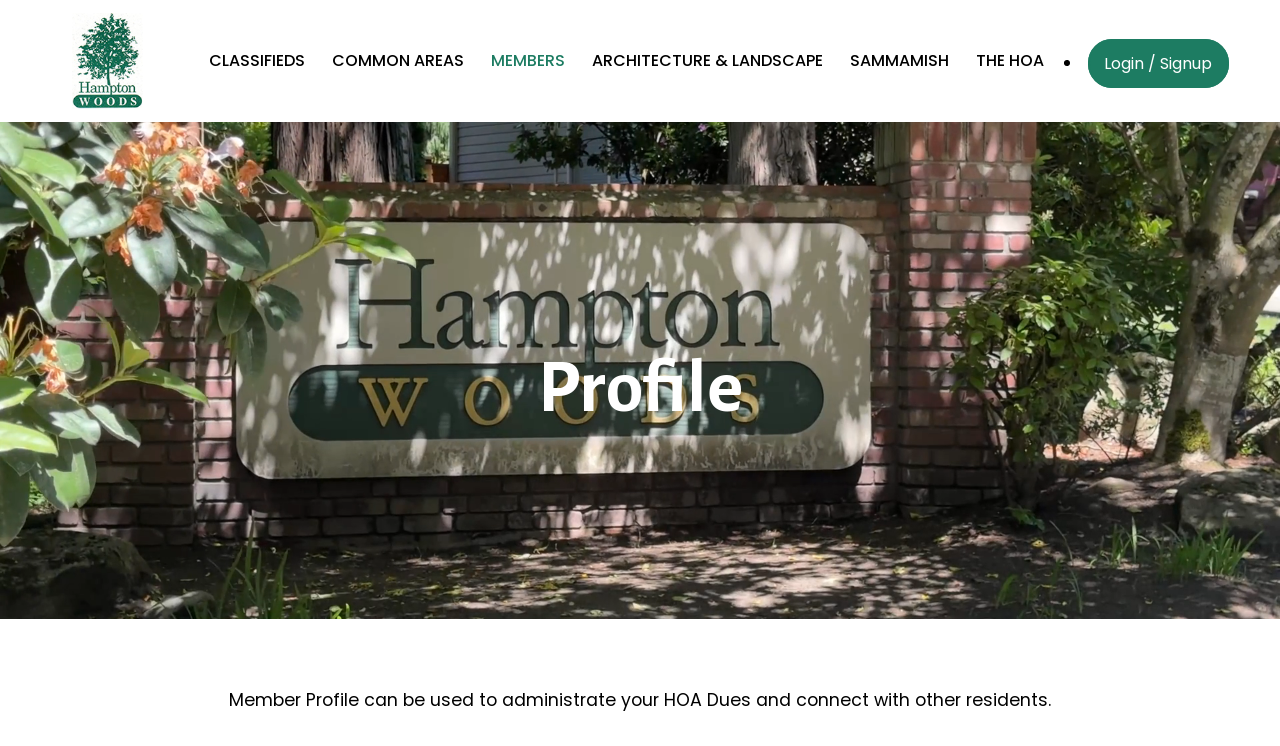

--- FILE ---
content_type: text/html;charset=utf-8
request_url: https://www.hamptonwoods.org/profile
body_size: 27089
content:
<!doctype html>
<html xmlns:og="http://opengraphprotocol.org/schema/" xmlns:fb="http://www.facebook.com/2008/fbml" lang="en-US"  >
  <head>
    <meta http-equiv="X-UA-Compatible" content="IE=edge,chrome=1">
    <meta name="viewport" content="width=device-width, initial-scale=1">
    <!-- This is Squarespace. --><!-- hampton-woods-hoa -->
<base href="">
<meta charset="utf-8" />
<title>Profile &mdash; Hampton Woods HOA</title>
<meta http-equiv="Accept-CH" content="Sec-CH-UA-Platform-Version, Sec-CH-UA-Model" /><link rel="icon" type="image/x-icon" href="https://images.squarespace-cdn.com/content/v1/665f19ce4d0f9d6d7b96ca5d/50abca4c-bbde-4dde-b5e3-d2b5a33be28e/favicon.ico?format=100w"/>
<link rel="canonical" href="https://www.hamptonwoods.org/profile"/>
<meta property="og:site_name" content="Hampton Woods HOA"/>
<meta property="og:title" content="Profile &mdash; Hampton Woods HOA"/>
<meta property="og:url" content="https://www.hamptonwoods.org/profile"/>
<meta property="og:type" content="website"/>
<meta itemprop="name" content="Profile — Hampton Woods HOA"/>
<meta itemprop="url" content="https://www.hamptonwoods.org/profile"/>
<meta name="twitter:title" content="Profile — Hampton Woods HOA"/>
<meta name="twitter:url" content="https://www.hamptonwoods.org/profile"/>
<meta name="twitter:card" content="summary"/>
<meta name="description" content="" />
<link rel="preconnect" href="https://images.squarespace-cdn.com">
<link rel="preconnect" href="https://fonts.gstatic.com" crossorigin>
<link rel="stylesheet" href="https://fonts.googleapis.com/css2?family=Poppins:ital,wght@0,400;0,500;0,700;1,400;1,700&family=Alegreya+Sans:ital,wght@0,700;0,800;1,700;1,800"><script type="text/javascript" crossorigin="anonymous" defer="true" nomodule="nomodule" src="//assets.squarespace.com/@sqs/polyfiller/1.6/legacy.js"></script>
<script type="text/javascript" crossorigin="anonymous" defer="true" src="//assets.squarespace.com/@sqs/polyfiller/1.6/modern.js"></script>
<script type="text/javascript">SQUARESPACE_ROLLUPS = {};</script>
<script>(function(rollups, name) { if (!rollups[name]) { rollups[name] = {}; } rollups[name].js = ["//assets.squarespace.com/universal/scripts-compressed/extract-css-runtime-baea69e744e2c54f-min.en-US.js"]; })(SQUARESPACE_ROLLUPS, 'squarespace-extract_css_runtime');</script>
<script crossorigin="anonymous" src="//assets.squarespace.com/universal/scripts-compressed/extract-css-runtime-baea69e744e2c54f-min.en-US.js" defer ></script><script>(function(rollups, name) { if (!rollups[name]) { rollups[name] = {}; } rollups[name].js = ["//assets.squarespace.com/universal/scripts-compressed/extract-css-moment-js-vendor-6f2a1f6ec9a41489-min.en-US.js"]; })(SQUARESPACE_ROLLUPS, 'squarespace-extract_css_moment_js_vendor');</script>
<script crossorigin="anonymous" src="//assets.squarespace.com/universal/scripts-compressed/extract-css-moment-js-vendor-6f2a1f6ec9a41489-min.en-US.js" defer ></script><script>(function(rollups, name) { if (!rollups[name]) { rollups[name] = {}; } rollups[name].js = ["//assets.squarespace.com/universal/scripts-compressed/cldr-resource-pack-22ed584d99d9b83d-min.en-US.js"]; })(SQUARESPACE_ROLLUPS, 'squarespace-cldr_resource_pack');</script>
<script crossorigin="anonymous" src="//assets.squarespace.com/universal/scripts-compressed/cldr-resource-pack-22ed584d99d9b83d-min.en-US.js" defer ></script><script>(function(rollups, name) { if (!rollups[name]) { rollups[name] = {}; } rollups[name].js = ["//assets.squarespace.com/universal/scripts-compressed/common-vendors-stable-fbd854d40b0804b7-min.en-US.js"]; })(SQUARESPACE_ROLLUPS, 'squarespace-common_vendors_stable');</script>
<script crossorigin="anonymous" src="//assets.squarespace.com/universal/scripts-compressed/common-vendors-stable-fbd854d40b0804b7-min.en-US.js" defer ></script><script>(function(rollups, name) { if (!rollups[name]) { rollups[name] = {}; } rollups[name].js = ["//assets.squarespace.com/universal/scripts-compressed/common-vendors-7052b75402b03b15-min.en-US.js"]; })(SQUARESPACE_ROLLUPS, 'squarespace-common_vendors');</script>
<script crossorigin="anonymous" src="//assets.squarespace.com/universal/scripts-compressed/common-vendors-7052b75402b03b15-min.en-US.js" defer ></script><script>(function(rollups, name) { if (!rollups[name]) { rollups[name] = {}; } rollups[name].js = ["//assets.squarespace.com/universal/scripts-compressed/common-c385509208952f56-min.en-US.js"]; })(SQUARESPACE_ROLLUPS, 'squarespace-common');</script>
<script crossorigin="anonymous" src="//assets.squarespace.com/universal/scripts-compressed/common-c385509208952f56-min.en-US.js" defer ></script><script>(function(rollups, name) { if (!rollups[name]) { rollups[name] = {}; } rollups[name].js = ["//assets.squarespace.com/universal/scripts-compressed/user-account-core-cc552b49e5d31407-min.en-US.js"]; })(SQUARESPACE_ROLLUPS, 'squarespace-user_account_core');</script>
<script crossorigin="anonymous" src="//assets.squarespace.com/universal/scripts-compressed/user-account-core-cc552b49e5d31407-min.en-US.js" defer ></script><script>(function(rollups, name) { if (!rollups[name]) { rollups[name] = {}; } rollups[name].css = ["//assets.squarespace.com/universal/styles-compressed/user-account-core-70c8115da1e1c15c-min.en-US.css"]; })(SQUARESPACE_ROLLUPS, 'squarespace-user_account_core');</script>
<link rel="stylesheet" type="text/css" href="//assets.squarespace.com/universal/styles-compressed/user-account-core-70c8115da1e1c15c-min.en-US.css"><script>(function(rollups, name) { if (!rollups[name]) { rollups[name] = {}; } rollups[name].js = ["//assets.squarespace.com/universal/scripts-compressed/performance-ad9e27deecfccdcd-min.en-US.js"]; })(SQUARESPACE_ROLLUPS, 'squarespace-performance');</script>
<script crossorigin="anonymous" src="//assets.squarespace.com/universal/scripts-compressed/performance-ad9e27deecfccdcd-min.en-US.js" defer ></script><script data-name="static-context">Static = window.Static || {}; Static.SQUARESPACE_CONTEXT = {"betaFeatureFlags":["campaigns_thumbnail_layout","section-sdk-plp-list-view-atc-button-enabled","campaigns_discount_section_in_automations","enable_form_submission_trigger","campaigns_merch_state","commerce-product-forms-rendering","modernized-pdp-m2-enabled","override_block_styles","campaigns_import_discounts","contacts_and_campaigns_redesign","marketing_landing_page","campaigns_discount_section_in_blasts","member_areas_feature","campaigns_new_image_layout_picker","new_stacked_index","nested_categories","scripts_defer","i18n_beta_website_locales","marketing_automations","supports_versioned_template_assets"],"facebookAppId":"314192535267336","facebookApiVersion":"v6.0","rollups":{"squarespace-announcement-bar":{"js":"//assets.squarespace.com/universal/scripts-compressed/announcement-bar-cbedc76c6324797f-min.en-US.js"},"squarespace-audio-player":{"css":"//assets.squarespace.com/universal/styles-compressed/audio-player-b05f5197a871c566-min.en-US.css","js":"//assets.squarespace.com/universal/scripts-compressed/audio-player-da2700baaad04b07-min.en-US.js"},"squarespace-blog-collection-list":{"css":"//assets.squarespace.com/universal/styles-compressed/blog-collection-list-b4046463b72f34e2-min.en-US.css","js":"//assets.squarespace.com/universal/scripts-compressed/blog-collection-list-f78db80fc1cd6fce-min.en-US.js"},"squarespace-calendar-block-renderer":{"css":"//assets.squarespace.com/universal/styles-compressed/calendar-block-renderer-b72d08ba4421f5a0-min.en-US.css","js":"//assets.squarespace.com/universal/scripts-compressed/calendar-block-renderer-867a1d519964ab77-min.en-US.js"},"squarespace-chartjs-helpers":{"css":"//assets.squarespace.com/universal/styles-compressed/chartjs-helpers-96b256171ee039c1-min.en-US.css","js":"//assets.squarespace.com/universal/scripts-compressed/chartjs-helpers-4fd57f343946d08e-min.en-US.js"},"squarespace-comments":{"css":"//assets.squarespace.com/universal/styles-compressed/comments-621cedd89299c26d-min.en-US.css","js":"//assets.squarespace.com/universal/scripts-compressed/comments-cc444fae3fead46c-min.en-US.js"},"squarespace-custom-css-popup":{"css":"//assets.squarespace.com/universal/styles-compressed/custom-css-popup-2521e9fac704ef13-min.en-US.css","js":"//assets.squarespace.com/universal/scripts-compressed/custom-css-popup-a8c3b9321145de8d-min.en-US.js"},"squarespace-dialog":{"css":"//assets.squarespace.com/universal/styles-compressed/dialog-f9093f2d526b94df-min.en-US.css","js":"//assets.squarespace.com/universal/scripts-compressed/dialog-45f2a86bb0fad8dc-min.en-US.js"},"squarespace-events-collection":{"css":"//assets.squarespace.com/universal/styles-compressed/events-collection-b72d08ba4421f5a0-min.en-US.css","js":"//assets.squarespace.com/universal/scripts-compressed/events-collection-14cfd7ddff021d8b-min.en-US.js"},"squarespace-form-rendering-utils":{"js":"//assets.squarespace.com/universal/scripts-compressed/form-rendering-utils-2823e76ff925bfc2-min.en-US.js"},"squarespace-forms":{"css":"//assets.squarespace.com/universal/styles-compressed/forms-0afd3c6ac30bbab1-min.en-US.css","js":"//assets.squarespace.com/universal/scripts-compressed/forms-9b71770e3caa3dc7-min.en-US.js"},"squarespace-gallery-collection-list":{"css":"//assets.squarespace.com/universal/styles-compressed/gallery-collection-list-b4046463b72f34e2-min.en-US.css","js":"//assets.squarespace.com/universal/scripts-compressed/gallery-collection-list-07747667a3187b76-min.en-US.js"},"squarespace-image-zoom":{"css":"//assets.squarespace.com/universal/styles-compressed/image-zoom-b4046463b72f34e2-min.en-US.css","js":"//assets.squarespace.com/universal/scripts-compressed/image-zoom-60c18dc5f8f599ea-min.en-US.js"},"squarespace-pinterest":{"css":"//assets.squarespace.com/universal/styles-compressed/pinterest-b4046463b72f34e2-min.en-US.css","js":"//assets.squarespace.com/universal/scripts-compressed/pinterest-7d6f6ab4e8d3bd3f-min.en-US.js"},"squarespace-popup-overlay":{"css":"//assets.squarespace.com/universal/styles-compressed/popup-overlay-b742b752f5880972-min.en-US.css","js":"//assets.squarespace.com/universal/scripts-compressed/popup-overlay-2b60d0db5b93df47-min.en-US.js"},"squarespace-product-quick-view":{"css":"//assets.squarespace.com/universal/styles-compressed/product-quick-view-9548705e5cf7ee87-min.en-US.css","js":"//assets.squarespace.com/universal/scripts-compressed/product-quick-view-d454d89fb26ae12a-min.en-US.js"},"squarespace-products-collection-item-v2":{"css":"//assets.squarespace.com/universal/styles-compressed/products-collection-item-v2-b4046463b72f34e2-min.en-US.css","js":"//assets.squarespace.com/universal/scripts-compressed/products-collection-item-v2-e3a3f101748fca6e-min.en-US.js"},"squarespace-products-collection-list-v2":{"css":"//assets.squarespace.com/universal/styles-compressed/products-collection-list-v2-b4046463b72f34e2-min.en-US.css","js":"//assets.squarespace.com/universal/scripts-compressed/products-collection-list-v2-eedc544f4cc56af4-min.en-US.js"},"squarespace-search-page":{"css":"//assets.squarespace.com/universal/styles-compressed/search-page-90a67fc09b9b32c6-min.en-US.css","js":"//assets.squarespace.com/universal/scripts-compressed/search-page-e64261438cc72da8-min.en-US.js"},"squarespace-search-preview":{"js":"//assets.squarespace.com/universal/scripts-compressed/search-preview-cd4d6b833e1e7e59-min.en-US.js"},"squarespace-simple-liking":{"css":"//assets.squarespace.com/universal/styles-compressed/simple-liking-701bf8bbc05ec6aa-min.en-US.css","js":"//assets.squarespace.com/universal/scripts-compressed/simple-liking-c63bf8989a1c119a-min.en-US.js"},"squarespace-social-buttons":{"css":"//assets.squarespace.com/universal/styles-compressed/social-buttons-95032e5fa98e47a5-min.en-US.css","js":"//assets.squarespace.com/universal/scripts-compressed/social-buttons-0839ae7d1715ddd3-min.en-US.js"},"squarespace-tourdates":{"css":"//assets.squarespace.com/universal/styles-compressed/tourdates-b4046463b72f34e2-min.en-US.css","js":"//assets.squarespace.com/universal/scripts-compressed/tourdates-3d0769ff3268f527-min.en-US.js"},"squarespace-website-overlays-manager":{"css":"//assets.squarespace.com/universal/styles-compressed/website-overlays-manager-07ea5a4e004e6710-min.en-US.css","js":"//assets.squarespace.com/universal/scripts-compressed/website-overlays-manager-532fc21fb15f0ba1-min.en-US.js"}},"pageType":2,"website":{"id":"665f19ce4d0f9d6d7b96ca5d","identifier":"hampton-woods-hoa","websiteType":1,"contentModifiedOn":1744394248510,"cloneable":false,"hasBeenCloneable":false,"siteStatus":{},"language":"en-US","translationLocale":"en-US","formattingLocale":"en-US","timeZone":"America/Los_Angeles","machineTimeZoneOffset":-28800000,"timeZoneOffset":-28800000,"timeZoneAbbr":"PST","siteTitle":"Hampton Woods HOA","fullSiteTitle":"Profile \u2014 Hampton Woods HOA","location":{},"logoImageId":"665f1e34e05d5b3cc22b7e0b","shareButtonOptions":{"8":true,"6":true,"3":true,"7":true,"2":true,"4":true,"1":true},"logoImageUrl":"//images.squarespace-cdn.com/content/v1/665f19ce4d0f9d6d7b96ca5d/3d385d52-be26-43f1-89ae-8a19f284e7d0/logo.png","authenticUrl":"https://www.hamptonwoods.org","internalUrl":"https://hampton-woods-hoa.squarespace.com","baseUrl":"https://www.hamptonwoods.org","primaryDomain":"www.hamptonwoods.org","sslSetting":3,"isHstsEnabled":true,"typekitId":"","statsMigrated":false,"imageMetadataProcessingEnabled":false,"screenshotId":"ba886a0ae5e05b3c2e8a83a976814279f89b6c520c04315d98451023efbf06b9","captchaSettings":{"enabledForDonations":false},"showOwnerLogin":false},"websiteSettings":{"id":"665f19ce4d0f9d6d7b96ca60","websiteId":"665f19ce4d0f9d6d7b96ca5d","subjects":[],"country":"US","state":"WA","simpleLikingEnabled":true,"mobileInfoBarSettings":{"isContactEmailEnabled":false,"isContactPhoneNumberEnabled":false,"isLocationEnabled":false,"isBusinessHoursEnabled":false},"announcementBarSettings":{"style":1,"text":"<p data-rte-preserve-empty=\"true\" style=\"white-space:pre-wrap;\">2025 HOA Dues can be paid online or by check</p>"},"popupOverlaySettings":{"style":2,"showOnScroll":true,"scrollPercentage":25,"showOnTimer":true,"timerDelay":0,"showUntilSignup":true,"displayFrequency":30,"enableMobile":true,"enabledPages":[],"showOnAllPages":true,"version":2},"commentLikesAllowed":true,"commentAnonAllowed":true,"commentThreaded":true,"commentApprovalRequired":false,"commentAvatarsOn":true,"commentSortType":2,"commentFlagThreshold":0,"commentFlagsAllowed":true,"commentEnableByDefault":true,"commentDisableAfterDaysDefault":0,"disqusShortname":"","commentsEnabled":false,"businessHours":{},"storeSettings":{"returnPolicy":null,"termsOfService":null,"privacyPolicy":null,"expressCheckout":false,"continueShoppingLinkUrl":"/","useLightCart":false,"showNoteField":false,"shippingCountryDefaultValue":"US","billToShippingDefaultValue":false,"showShippingPhoneNumber":true,"isShippingPhoneRequired":false,"showBillingPhoneNumber":true,"isBillingPhoneRequired":false,"currenciesSupported":["USD","ARS","AUD","BRL","CAD","CHF","COP","CZK","DKK","EUR","GBP","HKD","IDR","ILS","INR","JPY","MXN","MYR","NOK","NZD","PHP","PLN","RUB","SEK","SGD","THB","ZAR"],"defaultCurrency":"USD","selectedCurrency":"USD","measurementStandard":1,"showCustomCheckoutForm":false,"checkoutPageMarketingOptInEnabled":true,"enableMailingListOptInByDefault":false,"sameAsRetailLocation":false,"merchandisingSettings":{"scarcityEnabledOnProductItems":false,"scarcityEnabledOnProductBlocks":false,"scarcityMessageType":"DEFAULT_SCARCITY_MESSAGE","scarcityThreshold":10,"multipleQuantityAllowedForServices":true,"restockNotificationsEnabled":false,"restockNotificationsSuccessText":"","restockNotificationsMailingListSignUpEnabled":false,"relatedProductsEnabled":false,"relatedProductsOrdering":"random","soldOutVariantsDropdownDisabled":false,"productComposerOptedIn":false,"productComposerABTestOptedOut":false,"productReviewsEnabled":false},"minimumOrderSubtotalEnabled":false,"minimumOrderSubtotal":{"currency":"USD","value":"0.00"},"addToCartConfirmationType":2,"isLive":false,"multipleQuantityAllowedForServices":true},"useEscapeKeyToLogin":false,"ssBadgeType":1,"ssBadgePosition":4,"ssBadgeVisibility":1,"ssBadgeDevices":1,"pinterestOverlayOptions":{"mode":"disabled"},"userAccountsSettings":{"loginAllowed":true,"signupAllowed":true}},"cookieSettings":{"isCookieBannerEnabled":false,"isRestrictiveCookiePolicyEnabled":false,"cookieBannerText":"","cookieBannerTheme":"","cookieBannerVariant":"","cookieBannerPosition":"","cookieBannerCtaVariant":"","cookieBannerCtaText":"","cookieBannerAcceptType":"OPT_IN","cookieBannerOptOutCtaText":"","cookieBannerHasOptOut":false,"cookieBannerHasManageCookies":true,"cookieBannerManageCookiesLabel":"","cookieBannerSavedPreferencesText":"","cookieBannerSavedPreferencesLayout":"PILL"},"websiteCloneable":false,"collection":{"title":"Profile","id":"6661a4acb73a8c4a38ded56c","fullUrl":"/profile","type":10,"permissionType":1},"subscribed":false,"appDomain":"squarespace.com","templateTweakable":true,"tweakJSON":{"form-use-theme-colors":"true","header-logo-height":"96px","header-mobile-logo-max-height":"67px","header-vert-padding":"1vw","header-width":"Full","maxPageWidth":"1200px","mobile-header-vert-padding":"6vw","pagePadding":"4vw","tweak-blog-alternating-side-by-side-image-aspect-ratio":"1:1 Square","tweak-blog-alternating-side-by-side-image-spacing":"6%","tweak-blog-alternating-side-by-side-meta-spacing":"20px","tweak-blog-alternating-side-by-side-primary-meta":"Categories","tweak-blog-alternating-side-by-side-read-more-spacing":"20px","tweak-blog-alternating-side-by-side-secondary-meta":"Date","tweak-blog-basic-grid-columns":"2","tweak-blog-basic-grid-image-aspect-ratio":"3:2 Standard","tweak-blog-basic-grid-image-spacing":"20px","tweak-blog-basic-grid-meta-spacing":"10px","tweak-blog-basic-grid-primary-meta":"Date","tweak-blog-basic-grid-read-more-spacing":"20px","tweak-blog-basic-grid-secondary-meta":"Categories","tweak-blog-item-custom-width":"75","tweak-blog-item-show-author-profile":"false","tweak-blog-item-width":"Medium","tweak-blog-masonry-columns":"2","tweak-blog-masonry-horizontal-spacing":"30px","tweak-blog-masonry-image-spacing":"20px","tweak-blog-masonry-meta-spacing":"20px","tweak-blog-masonry-primary-meta":"Categories","tweak-blog-masonry-read-more-spacing":"20px","tweak-blog-masonry-secondary-meta":"Date","tweak-blog-masonry-vertical-spacing":"30px","tweak-blog-side-by-side-image-aspect-ratio":"1:1 Square","tweak-blog-side-by-side-image-spacing":"6%","tweak-blog-side-by-side-meta-spacing":"20px","tweak-blog-side-by-side-primary-meta":"Categories","tweak-blog-side-by-side-read-more-spacing":"20px","tweak-blog-side-by-side-secondary-meta":"Date","tweak-blog-single-column-image-spacing":"50px","tweak-blog-single-column-meta-spacing":"0px","tweak-blog-single-column-primary-meta":"Date","tweak-blog-single-column-read-more-spacing":"0px","tweak-blog-single-column-secondary-meta":"Categories","tweak-events-stacked-show-thumbnails":"true","tweak-events-stacked-thumbnail-size":"3:2 Standard","tweak-fixed-header":"false","tweak-fixed-header-style":"Basic","tweak-global-animations-animation-curve":"ease","tweak-global-animations-animation-delay":"0.6s","tweak-global-animations-animation-duration":"0.90s","tweak-global-animations-animation-style":"fade","tweak-global-animations-animation-type":"fade","tweak-global-animations-complexity-level":"detailed","tweak-global-animations-enabled":"true","tweak-portfolio-grid-basic-custom-height":"50","tweak-portfolio-grid-overlay-custom-height":"50","tweak-portfolio-hover-follow-acceleration":"10%","tweak-portfolio-hover-follow-animation-duration":"Fast","tweak-portfolio-hover-follow-animation-type":"Fade","tweak-portfolio-hover-follow-delimiter":"Bullet","tweak-portfolio-hover-follow-front":"false","tweak-portfolio-hover-follow-layout":"Inline","tweak-portfolio-hover-follow-size":"50","tweak-portfolio-hover-follow-text-spacing-x":"1.5","tweak-portfolio-hover-follow-text-spacing-y":"1.5","tweak-portfolio-hover-static-animation-duration":"Fast","tweak-portfolio-hover-static-animation-type":"Fade","tweak-portfolio-hover-static-delimiter":"Hyphen","tweak-portfolio-hover-static-front":"true","tweak-portfolio-hover-static-layout":"Inline","tweak-portfolio-hover-static-size":"50","tweak-portfolio-hover-static-text-spacing-x":"1.5","tweak-portfolio-hover-static-text-spacing-y":"1.5","tweak-portfolio-index-background-animation-duration":"Medium","tweak-portfolio-index-background-animation-type":"Fade","tweak-portfolio-index-background-custom-height":"50","tweak-portfolio-index-background-delimiter":"None","tweak-portfolio-index-background-height":"Large","tweak-portfolio-index-background-horizontal-alignment":"Center","tweak-portfolio-index-background-link-format":"Stacked","tweak-portfolio-index-background-persist":"false","tweak-portfolio-index-background-vertical-alignment":"Middle","tweak-portfolio-index-background-width":"Full","tweak-product-basic-item-click-action":"None","tweak-product-basic-item-gallery-aspect-ratio":"3:4 Three-Four (Vertical)","tweak-product-basic-item-gallery-design":"Slideshow","tweak-product-basic-item-gallery-width":"50%","tweak-product-basic-item-hover-action":"None","tweak-product-basic-item-image-spacing":"2vw","tweak-product-basic-item-image-zoom-factor":"2","tweak-product-basic-item-product-variant-display":"Dropdown","tweak-product-basic-item-thumbnail-placement":"Side","tweak-product-basic-item-variant-picker-layout":"Dropdowns","tweak-products-add-to-cart-button":"false","tweak-products-columns":"2","tweak-products-gutter-column":"2vw","tweak-products-gutter-row":"2vw","tweak-products-header-text-alignment":"Middle","tweak-products-image-aspect-ratio":"2:3 Standard (Vertical)","tweak-products-image-text-spacing":"0.5vw","tweak-products-mobile-columns":"1","tweak-products-text-alignment":"Left","tweak-products-width":"Full","tweak-transparent-header":"false"},"templateId":"5c5a519771c10ba3470d8101","templateVersion":"7.1","pageFeatures":[1,2,4],"gmRenderKey":"QUl6YVN5Q0JUUk9xNkx1dkZfSUUxcjQ2LVQ0QWVUU1YtMGQ3bXk4","templateScriptsRootUrl":"https://static1.squarespace.com/static/vta/5c5a519771c10ba3470d8101/scripts/","impersonatedSession":false,"tzData":{"zones":[[-480,"US","P%sT",null]],"rules":{"US":[[1967,2006,null,"Oct","lastSun","2:00","0","S"],[1987,2006,null,"Apr","Sun>=1","2:00","1:00","D"],[2007,"max",null,"Mar","Sun>=8","2:00","1:00","D"],[2007,"max",null,"Nov","Sun>=1","2:00","0","S"]]}},"showAnnouncementBar":false,"recaptchaEnterpriseContext":{"recaptchaEnterpriseSiteKey":"6LdDFQwjAAAAAPigEvvPgEVbb7QBm-TkVJdDTlAv"},"i18nContext":{"timeZoneData":{"id":"America/Los_Angeles","name":"Pacific Time"}},"env":"PRODUCTION","visitorFormContext":{"formFieldFormats":{"initialAddressFormat":{"id":0,"type":"ADDRESS","country":"US","labelLocale":"en","fields":[{"type":"FIELD","label":"Address Line 1","identifier":"Line1","length":0,"required":true,"metadata":{"autocomplete":"address-line1"}},{"type":"SEPARATOR","label":"\n","identifier":"Newline","length":0,"required":false,"metadata":{}},{"type":"FIELD","label":"Address Line 2","identifier":"Line2","length":0,"required":false,"metadata":{"autocomplete":"address-line2"}},{"type":"SEPARATOR","label":"\n","identifier":"Newline","length":0,"required":false,"metadata":{}},{"type":"FIELD","label":"City","identifier":"City","length":0,"required":true,"metadata":{"autocomplete":"address-level2"}},{"type":"SEPARATOR","label":",","identifier":"Comma","length":0,"required":false,"metadata":{}},{"type":"SEPARATOR","label":" ","identifier":"Space","length":0,"required":false,"metadata":{}},{"type":"FIELD","label":"State","identifier":"State","length":0,"required":true,"metadata":{"autocomplete":"address-level1"}},{"type":"SEPARATOR","label":" ","identifier":"Space","length":0,"required":false,"metadata":{}},{"type":"FIELD","label":"ZIP Code","identifier":"Zip","length":0,"required":true,"metadata":{"autocomplete":"postal-code"}}]},"countries":[{"name":"Afghanistan","code":"AF","phoneCode":"+93"},{"name":"\u00C5land Islands","code":"AX","phoneCode":"+358"},{"name":"Albania","code":"AL","phoneCode":"+355"},{"name":"Algeria","code":"DZ","phoneCode":"+213"},{"name":"American Samoa","code":"AS","phoneCode":"+1"},{"name":"Andorra","code":"AD","phoneCode":"+376"},{"name":"Angola","code":"AO","phoneCode":"+244"},{"name":"Anguilla","code":"AI","phoneCode":"+1"},{"name":"Antigua & Barbuda","code":"AG","phoneCode":"+1"},{"name":"Argentina","code":"AR","phoneCode":"+54"},{"name":"Armenia","code":"AM","phoneCode":"+374"},{"name":"Aruba","code":"AW","phoneCode":"+297"},{"name":"Ascension Island","code":"AC","phoneCode":"+247"},{"name":"Australia","code":"AU","phoneCode":"+61"},{"name":"Austria","code":"AT","phoneCode":"+43"},{"name":"Azerbaijan","code":"AZ","phoneCode":"+994"},{"name":"Bahamas","code":"BS","phoneCode":"+1"},{"name":"Bahrain","code":"BH","phoneCode":"+973"},{"name":"Bangladesh","code":"BD","phoneCode":"+880"},{"name":"Barbados","code":"BB","phoneCode":"+1"},{"name":"Belarus","code":"BY","phoneCode":"+375"},{"name":"Belgium","code":"BE","phoneCode":"+32"},{"name":"Belize","code":"BZ","phoneCode":"+501"},{"name":"Benin","code":"BJ","phoneCode":"+229"},{"name":"Bermuda","code":"BM","phoneCode":"+1"},{"name":"Bhutan","code":"BT","phoneCode":"+975"},{"name":"Bolivia","code":"BO","phoneCode":"+591"},{"name":"Bosnia & Herzegovina","code":"BA","phoneCode":"+387"},{"name":"Botswana","code":"BW","phoneCode":"+267"},{"name":"Brazil","code":"BR","phoneCode":"+55"},{"name":"British Indian Ocean Territory","code":"IO","phoneCode":"+246"},{"name":"British Virgin Islands","code":"VG","phoneCode":"+1"},{"name":"Brunei","code":"BN","phoneCode":"+673"},{"name":"Bulgaria","code":"BG","phoneCode":"+359"},{"name":"Burkina Faso","code":"BF","phoneCode":"+226"},{"name":"Burundi","code":"BI","phoneCode":"+257"},{"name":"Cambodia","code":"KH","phoneCode":"+855"},{"name":"Cameroon","code":"CM","phoneCode":"+237"},{"name":"Canada","code":"CA","phoneCode":"+1"},{"name":"Cape Verde","code":"CV","phoneCode":"+238"},{"name":"Caribbean Netherlands","code":"BQ","phoneCode":"+599"},{"name":"Cayman Islands","code":"KY","phoneCode":"+1"},{"name":"Central African Republic","code":"CF","phoneCode":"+236"},{"name":"Chad","code":"TD","phoneCode":"+235"},{"name":"Chile","code":"CL","phoneCode":"+56"},{"name":"China","code":"CN","phoneCode":"+86"},{"name":"Christmas Island","code":"CX","phoneCode":"+61"},{"name":"Cocos (Keeling) Islands","code":"CC","phoneCode":"+61"},{"name":"Colombia","code":"CO","phoneCode":"+57"},{"name":"Comoros","code":"KM","phoneCode":"+269"},{"name":"Congo - Brazzaville","code":"CG","phoneCode":"+242"},{"name":"Congo - Kinshasa","code":"CD","phoneCode":"+243"},{"name":"Cook Islands","code":"CK","phoneCode":"+682"},{"name":"Costa Rica","code":"CR","phoneCode":"+506"},{"name":"C\u00F4te d\u2019Ivoire","code":"CI","phoneCode":"+225"},{"name":"Croatia","code":"HR","phoneCode":"+385"},{"name":"Cuba","code":"CU","phoneCode":"+53"},{"name":"Cura\u00E7ao","code":"CW","phoneCode":"+599"},{"name":"Cyprus","code":"CY","phoneCode":"+357"},{"name":"Czechia","code":"CZ","phoneCode":"+420"},{"name":"Denmark","code":"DK","phoneCode":"+45"},{"name":"Djibouti","code":"DJ","phoneCode":"+253"},{"name":"Dominica","code":"DM","phoneCode":"+1"},{"name":"Dominican Republic","code":"DO","phoneCode":"+1"},{"name":"Ecuador","code":"EC","phoneCode":"+593"},{"name":"Egypt","code":"EG","phoneCode":"+20"},{"name":"El Salvador","code":"SV","phoneCode":"+503"},{"name":"Equatorial Guinea","code":"GQ","phoneCode":"+240"},{"name":"Eritrea","code":"ER","phoneCode":"+291"},{"name":"Estonia","code":"EE","phoneCode":"+372"},{"name":"Eswatini","code":"SZ","phoneCode":"+268"},{"name":"Ethiopia","code":"ET","phoneCode":"+251"},{"name":"Falkland Islands","code":"FK","phoneCode":"+500"},{"name":"Faroe Islands","code":"FO","phoneCode":"+298"},{"name":"Fiji","code":"FJ","phoneCode":"+679"},{"name":"Finland","code":"FI","phoneCode":"+358"},{"name":"France","code":"FR","phoneCode":"+33"},{"name":"French Guiana","code":"GF","phoneCode":"+594"},{"name":"French Polynesia","code":"PF","phoneCode":"+689"},{"name":"Gabon","code":"GA","phoneCode":"+241"},{"name":"Gambia","code":"GM","phoneCode":"+220"},{"name":"Georgia","code":"GE","phoneCode":"+995"},{"name":"Germany","code":"DE","phoneCode":"+49"},{"name":"Ghana","code":"GH","phoneCode":"+233"},{"name":"Gibraltar","code":"GI","phoneCode":"+350"},{"name":"Greece","code":"GR","phoneCode":"+30"},{"name":"Greenland","code":"GL","phoneCode":"+299"},{"name":"Grenada","code":"GD","phoneCode":"+1"},{"name":"Guadeloupe","code":"GP","phoneCode":"+590"},{"name":"Guam","code":"GU","phoneCode":"+1"},{"name":"Guatemala","code":"GT","phoneCode":"+502"},{"name":"Guernsey","code":"GG","phoneCode":"+44"},{"name":"Guinea","code":"GN","phoneCode":"+224"},{"name":"Guinea-Bissau","code":"GW","phoneCode":"+245"},{"name":"Guyana","code":"GY","phoneCode":"+592"},{"name":"Haiti","code":"HT","phoneCode":"+509"},{"name":"Honduras","code":"HN","phoneCode":"+504"},{"name":"Hong Kong SAR China","code":"HK","phoneCode":"+852"},{"name":"Hungary","code":"HU","phoneCode":"+36"},{"name":"Iceland","code":"IS","phoneCode":"+354"},{"name":"India","code":"IN","phoneCode":"+91"},{"name":"Indonesia","code":"ID","phoneCode":"+62"},{"name":"Iran","code":"IR","phoneCode":"+98"},{"name":"Iraq","code":"IQ","phoneCode":"+964"},{"name":"Ireland","code":"IE","phoneCode":"+353"},{"name":"Isle of Man","code":"IM","phoneCode":"+44"},{"name":"Israel","code":"IL","phoneCode":"+972"},{"name":"Italy","code":"IT","phoneCode":"+39"},{"name":"Jamaica","code":"JM","phoneCode":"+1"},{"name":"Japan","code":"JP","phoneCode":"+81"},{"name":"Jersey","code":"JE","phoneCode":"+44"},{"name":"Jordan","code":"JO","phoneCode":"+962"},{"name":"Kazakhstan","code":"KZ","phoneCode":"+7"},{"name":"Kenya","code":"KE","phoneCode":"+254"},{"name":"Kiribati","code":"KI","phoneCode":"+686"},{"name":"Kosovo","code":"XK","phoneCode":"+383"},{"name":"Kuwait","code":"KW","phoneCode":"+965"},{"name":"Kyrgyzstan","code":"KG","phoneCode":"+996"},{"name":"Laos","code":"LA","phoneCode":"+856"},{"name":"Latvia","code":"LV","phoneCode":"+371"},{"name":"Lebanon","code":"LB","phoneCode":"+961"},{"name":"Lesotho","code":"LS","phoneCode":"+266"},{"name":"Liberia","code":"LR","phoneCode":"+231"},{"name":"Libya","code":"LY","phoneCode":"+218"},{"name":"Liechtenstein","code":"LI","phoneCode":"+423"},{"name":"Lithuania","code":"LT","phoneCode":"+370"},{"name":"Luxembourg","code":"LU","phoneCode":"+352"},{"name":"Macao SAR China","code":"MO","phoneCode":"+853"},{"name":"Madagascar","code":"MG","phoneCode":"+261"},{"name":"Malawi","code":"MW","phoneCode":"+265"},{"name":"Malaysia","code":"MY","phoneCode":"+60"},{"name":"Maldives","code":"MV","phoneCode":"+960"},{"name":"Mali","code":"ML","phoneCode":"+223"},{"name":"Malta","code":"MT","phoneCode":"+356"},{"name":"Marshall Islands","code":"MH","phoneCode":"+692"},{"name":"Martinique","code":"MQ","phoneCode":"+596"},{"name":"Mauritania","code":"MR","phoneCode":"+222"},{"name":"Mauritius","code":"MU","phoneCode":"+230"},{"name":"Mayotte","code":"YT","phoneCode":"+262"},{"name":"Mexico","code":"MX","phoneCode":"+52"},{"name":"Micronesia","code":"FM","phoneCode":"+691"},{"name":"Moldova","code":"MD","phoneCode":"+373"},{"name":"Monaco","code":"MC","phoneCode":"+377"},{"name":"Mongolia","code":"MN","phoneCode":"+976"},{"name":"Montenegro","code":"ME","phoneCode":"+382"},{"name":"Montserrat","code":"MS","phoneCode":"+1"},{"name":"Morocco","code":"MA","phoneCode":"+212"},{"name":"Mozambique","code":"MZ","phoneCode":"+258"},{"name":"Myanmar (Burma)","code":"MM","phoneCode":"+95"},{"name":"Namibia","code":"NA","phoneCode":"+264"},{"name":"Nauru","code":"NR","phoneCode":"+674"},{"name":"Nepal","code":"NP","phoneCode":"+977"},{"name":"Netherlands","code":"NL","phoneCode":"+31"},{"name":"New Caledonia","code":"NC","phoneCode":"+687"},{"name":"New Zealand","code":"NZ","phoneCode":"+64"},{"name":"Nicaragua","code":"NI","phoneCode":"+505"},{"name":"Niger","code":"NE","phoneCode":"+227"},{"name":"Nigeria","code":"NG","phoneCode":"+234"},{"name":"Niue","code":"NU","phoneCode":"+683"},{"name":"Norfolk Island","code":"NF","phoneCode":"+672"},{"name":"Northern Mariana Islands","code":"MP","phoneCode":"+1"},{"name":"North Korea","code":"KP","phoneCode":"+850"},{"name":"North Macedonia","code":"MK","phoneCode":"+389"},{"name":"Norway","code":"NO","phoneCode":"+47"},{"name":"Oman","code":"OM","phoneCode":"+968"},{"name":"Pakistan","code":"PK","phoneCode":"+92"},{"name":"Palau","code":"PW","phoneCode":"+680"},{"name":"Palestinian Territories","code":"PS","phoneCode":"+970"},{"name":"Panama","code":"PA","phoneCode":"+507"},{"name":"Papua New Guinea","code":"PG","phoneCode":"+675"},{"name":"Paraguay","code":"PY","phoneCode":"+595"},{"name":"Peru","code":"PE","phoneCode":"+51"},{"name":"Philippines","code":"PH","phoneCode":"+63"},{"name":"Poland","code":"PL","phoneCode":"+48"},{"name":"Portugal","code":"PT","phoneCode":"+351"},{"name":"Puerto Rico","code":"PR","phoneCode":"+1"},{"name":"Qatar","code":"QA","phoneCode":"+974"},{"name":"R\u00E9union","code":"RE","phoneCode":"+262"},{"name":"Romania","code":"RO","phoneCode":"+40"},{"name":"Russia","code":"RU","phoneCode":"+7"},{"name":"Rwanda","code":"RW","phoneCode":"+250"},{"name":"Samoa","code":"WS","phoneCode":"+685"},{"name":"San Marino","code":"SM","phoneCode":"+378"},{"name":"S\u00E3o Tom\u00E9 & Pr\u00EDncipe","code":"ST","phoneCode":"+239"},{"name":"Saudi Arabia","code":"SA","phoneCode":"+966"},{"name":"Senegal","code":"SN","phoneCode":"+221"},{"name":"Serbia","code":"RS","phoneCode":"+381"},{"name":"Seychelles","code":"SC","phoneCode":"+248"},{"name":"Sierra Leone","code":"SL","phoneCode":"+232"},{"name":"Singapore","code":"SG","phoneCode":"+65"},{"name":"Sint Maarten","code":"SX","phoneCode":"+1"},{"name":"Slovakia","code":"SK","phoneCode":"+421"},{"name":"Slovenia","code":"SI","phoneCode":"+386"},{"name":"Solomon Islands","code":"SB","phoneCode":"+677"},{"name":"Somalia","code":"SO","phoneCode":"+252"},{"name":"South Africa","code":"ZA","phoneCode":"+27"},{"name":"South Korea","code":"KR","phoneCode":"+82"},{"name":"South Sudan","code":"SS","phoneCode":"+211"},{"name":"Spain","code":"ES","phoneCode":"+34"},{"name":"Sri Lanka","code":"LK","phoneCode":"+94"},{"name":"St. Barth\u00E9lemy","code":"BL","phoneCode":"+590"},{"name":"St. Helena","code":"SH","phoneCode":"+290"},{"name":"St. Kitts & Nevis","code":"KN","phoneCode":"+1"},{"name":"St. Lucia","code":"LC","phoneCode":"+1"},{"name":"St. Martin","code":"MF","phoneCode":"+590"},{"name":"St. Pierre & Miquelon","code":"PM","phoneCode":"+508"},{"name":"St. Vincent & Grenadines","code":"VC","phoneCode":"+1"},{"name":"Sudan","code":"SD","phoneCode":"+249"},{"name":"Suriname","code":"SR","phoneCode":"+597"},{"name":"Svalbard & Jan Mayen","code":"SJ","phoneCode":"+47"},{"name":"Sweden","code":"SE","phoneCode":"+46"},{"name":"Switzerland","code":"CH","phoneCode":"+41"},{"name":"Syria","code":"SY","phoneCode":"+963"},{"name":"Taiwan","code":"TW","phoneCode":"+886"},{"name":"Tajikistan","code":"TJ","phoneCode":"+992"},{"name":"Tanzania","code":"TZ","phoneCode":"+255"},{"name":"Thailand","code":"TH","phoneCode":"+66"},{"name":"Timor-Leste","code":"TL","phoneCode":"+670"},{"name":"Togo","code":"TG","phoneCode":"+228"},{"name":"Tokelau","code":"TK","phoneCode":"+690"},{"name":"Tonga","code":"TO","phoneCode":"+676"},{"name":"Trinidad & Tobago","code":"TT","phoneCode":"+1"},{"name":"Tristan da Cunha","code":"TA","phoneCode":"+290"},{"name":"Tunisia","code":"TN","phoneCode":"+216"},{"name":"T\u00FCrkiye","code":"TR","phoneCode":"+90"},{"name":"Turkmenistan","code":"TM","phoneCode":"+993"},{"name":"Turks & Caicos Islands","code":"TC","phoneCode":"+1"},{"name":"Tuvalu","code":"TV","phoneCode":"+688"},{"name":"U.S. Virgin Islands","code":"VI","phoneCode":"+1"},{"name":"Uganda","code":"UG","phoneCode":"+256"},{"name":"Ukraine","code":"UA","phoneCode":"+380"},{"name":"United Arab Emirates","code":"AE","phoneCode":"+971"},{"name":"United Kingdom","code":"GB","phoneCode":"+44"},{"name":"United States","code":"US","phoneCode":"+1"},{"name":"Uruguay","code":"UY","phoneCode":"+598"},{"name":"Uzbekistan","code":"UZ","phoneCode":"+998"},{"name":"Vanuatu","code":"VU","phoneCode":"+678"},{"name":"Vatican City","code":"VA","phoneCode":"+39"},{"name":"Venezuela","code":"VE","phoneCode":"+58"},{"name":"Vietnam","code":"VN","phoneCode":"+84"},{"name":"Wallis & Futuna","code":"WF","phoneCode":"+681"},{"name":"Western Sahara","code":"EH","phoneCode":"+212"},{"name":"Yemen","code":"YE","phoneCode":"+967"},{"name":"Zambia","code":"ZM","phoneCode":"+260"},{"name":"Zimbabwe","code":"ZW","phoneCode":"+263"}],"initialPhoneFormat":{"id":0,"type":"PHONE_NUMBER","country":"US","labelLocale":"en-US","fields":[{"type":"SEPARATOR","label":"(","identifier":"LeftParen","length":0,"required":false,"metadata":{}},{"type":"FIELD","label":"1","identifier":"1","length":3,"required":false,"metadata":{}},{"type":"SEPARATOR","label":")","identifier":"RightParen","length":0,"required":false,"metadata":{}},{"type":"SEPARATOR","label":" ","identifier":"Space","length":0,"required":false,"metadata":{}},{"type":"FIELD","label":"2","identifier":"2","length":3,"required":false,"metadata":{}},{"type":"SEPARATOR","label":"-","identifier":"Dash","length":0,"required":false,"metadata":{}},{"type":"FIELD","label":"3","identifier":"3","length":14,"required":false,"metadata":{}}]},"initialNameOrder":"GIVEN_FIRST"},"localizedStrings":{"validation":{"noValidSelection":"A valid selection must be made.","invalidUrl":"Must be a valid URL.","stringTooLong":"Value should have a length no longer than {0}.","containsInvalidKey":"{0} contains an invalid key.","invalidTwitterUsername":"Must be a valid Twitter username.","valueOutsideRange":"Value must be in the range {0} to {1}.","invalidPassword":"Passwords should not contain whitespace.","missingRequiredSubfields":"{0} is missing required subfields: {1}","invalidCurrency":"Currency value should be formatted like 1234 or 123.99.","invalidMapSize":"Value should contain exactly {0} elements.","subfieldsRequired":"All fields in {0} are required.","formSubmissionFailed":"Form submission failed. Review the following information: {0}.","invalidCountryCode":"Country code should have an optional plus and up to 4 digits.","invalidDate":"This is not a real date.","required":"{0} is required.","invalidStringLength":"Value should be {0} characters long.","invalidEmail":"Email addresses should follow the format user@domain.com.","invalidListLength":"Value should be {0} elements long.","allEmpty":"Please fill out at least one form field.","missingRequiredQuestion":"Missing a required question.","invalidQuestion":"Contained an invalid question.","captchaFailure":"Captcha validation failed. Please try again.","stringTooShort":"Value should have a length of at least {0}.","invalid":"{0} is not valid.","formErrors":"Form Errors","containsInvalidValue":"{0} contains an invalid value.","invalidUnsignedNumber":"Numbers must contain only digits and no other characters.","invalidName":"Valid names contain only letters, numbers, spaces, ', or - characters."},"submit":"Submit","status":{"title":"{@} Block","learnMore":"Learn more"},"name":{"firstName":"First Name","lastName":"Last Name"},"lightbox":{"openForm":"Open Form"},"likert":{"agree":"Agree","stronglyDisagree":"Strongly Disagree","disagree":"Disagree","stronglyAgree":"Strongly Agree","neutral":"Neutral"},"time":{"am":"AM","second":"Second","pm":"PM","minute":"Minute","amPm":"AM/PM","hour":"Hour"},"notFound":"Form not found.","date":{"yyyy":"YYYY","year":"Year","mm":"MM","day":"Day","month":"Month","dd":"DD"},"phone":{"country":"Country","number":"Number","prefix":"Prefix","areaCode":"Area Code","line":"Line"},"submitError":"Unable to submit form. Please try again later.","address":{"stateProvince":"State/Province","country":"Country","zipPostalCode":"Zip/Postal Code","address2":"Address 2","address1":"Address 1","city":"City"},"email":{"signUp":"Sign up for news and updates"},"cannotSubmitDemoForm":"This is a demo form and cannot be submitted.","required":"(required)","invalidData":"Invalid form data."}}};</script><link rel="stylesheet" type="text/css" href="https://definitions.sqspcdn.com/website-component-definition/static-assets/website.components.code/aa0c4591-ecb9-487f-bb83-21b6853cc662_141/website.components.code.styles.css"/><script defer src="https://definitions.sqspcdn.com/website-component-definition/static-assets/website.components.code/aa0c4591-ecb9-487f-bb83-21b6853cc662_141/website.components.code.visitor.js"></script><script type="application/ld+json">{"url":"https://www.hamptonwoods.org","name":"Hampton Woods HOA","image":"//images.squarespace-cdn.com/content/v1/665f19ce4d0f9d6d7b96ca5d/3d385d52-be26-43f1-89ae-8a19f284e7d0/logo.png","@context":"http://schema.org","@type":"WebSite"}</script><script type="application/ld+json">{"address":"","image":"https://static1.squarespace.com/static/665f19ce4d0f9d6d7b96ca5d/t/665f1e34e05d5b3cc22b7e0b/1744394248510/","openingHours":"","@context":"http://schema.org","@type":"LocalBusiness"}</script><link rel="stylesheet" type="text/css" href="https://static1.squarespace.com/static/versioned-site-css/665f19ce4d0f9d6d7b96ca5d/161/5c5a519771c10ba3470d8101/665f19ce4d0f9d6d7b96ca65/1725/site.css"/><!--
<script type="text/javascript">document.body.style.visibility="hidden";</script><div id="SFctr" data-org="32569" data-mfl="663017ab056323dc4100ada6"><div style="clear:both"></div></div><script type="text/javascript" src="https://cdn.membershipworks.com/mfl.js"></script>
--><script>Static.COOKIE_BANNER_CAPABLE = true;</script>
<!-- End of Squarespace Headers -->
    <link rel="stylesheet" type="text/css" href="https://static1.squarespace.com/static/vta/5c5a519771c10ba3470d8101/versioned-assets/1768595569976-GIM0I0AMFTDJKAEMTYNX/static.css">
  </head>

  <body
    id="collection-6661a4acb73a8c4a38ded56c"
    class="
      form-use-theme-colors form-field-style-outline form-field-shape-rounded form-field-border-all form-field-checkbox-type-icon form-field-checkbox-fill-outline form-field-checkbox-color-inverted form-field-checkbox-shape-rounded form-field-checkbox-layout-fit form-field-radio-type-icon form-field-radio-fill-outline form-field-radio-color-inverted form-field-radio-shape-rounded form-field-radio-layout-fit form-field-survey-fill-outline form-field-survey-color-inverted form-field-survey-shape-rounded form-field-hover-focus-outline form-submit-button-style-label tweak-portfolio-grid-overlay-width-full tweak-portfolio-grid-overlay-height-large tweak-portfolio-grid-overlay-image-aspect-ratio-11-square tweak-portfolio-grid-overlay-text-placement-center tweak-portfolio-grid-overlay-show-text-after-hover image-block-poster-text-alignment-center image-block-card-content-position-center image-block-card-text-alignment-left image-block-overlap-content-position-center image-block-overlap-text-alignment-left image-block-collage-content-position-center image-block-collage-text-alignment-left image-block-stack-text-alignment-left tweak-blog-single-column-width-full tweak-blog-single-column-text-alignment-center tweak-blog-single-column-image-placement-above tweak-blog-single-column-delimiter-bullet tweak-blog-single-column-read-more-style-show tweak-blog-single-column-primary-meta-date tweak-blog-single-column-secondary-meta-categories tweak-blog-single-column-meta-position-top tweak-blog-single-column-content-title-only tweak-blog-item-width-medium tweak-blog-item-text-alignment-center tweak-blog-item-meta-position-above-title tweak-blog-item-show-categories tweak-blog-item-show-date   tweak-blog-item-delimiter-bullet primary-button-style-solid primary-button-shape-pill secondary-button-style-solid secondary-button-shape-square tertiary-button-style-solid tertiary-button-shape-square tweak-events-stacked-width-inset tweak-events-stacked-height-small  tweak-events-stacked-show-thumbnails tweak-events-stacked-thumbnail-size-32-standard tweak-events-stacked-date-style-with-text tweak-events-stacked-show-time tweak-events-stacked-show-location  tweak-events-stacked-show-excerpt  tweak-blog-basic-grid-width-inset tweak-blog-basic-grid-image-aspect-ratio-32-standard tweak-blog-basic-grid-text-alignment-left tweak-blog-basic-grid-delimiter-bullet tweak-blog-basic-grid-image-placement-above tweak-blog-basic-grid-read-more-style-show tweak-blog-basic-grid-primary-meta-date tweak-blog-basic-grid-secondary-meta-categories tweak-blog-basic-grid-excerpt-show header-overlay-alignment-center tweak-portfolio-index-background-link-format-stacked tweak-portfolio-index-background-width-full tweak-portfolio-index-background-height-large  tweak-portfolio-index-background-vertical-alignment-middle tweak-portfolio-index-background-horizontal-alignment-center tweak-portfolio-index-background-delimiter-none tweak-portfolio-index-background-animation-type-fade tweak-portfolio-index-background-animation-duration-medium tweak-portfolio-hover-follow-layout-inline  tweak-portfolio-hover-follow-delimiter-bullet tweak-portfolio-hover-follow-animation-type-fade tweak-portfolio-hover-follow-animation-duration-fast tweak-portfolio-hover-static-layout-inline tweak-portfolio-hover-static-front tweak-portfolio-hover-static-delimiter-hyphen tweak-portfolio-hover-static-animation-type-fade tweak-portfolio-hover-static-animation-duration-fast tweak-blog-alternating-side-by-side-width-full tweak-blog-alternating-side-by-side-image-aspect-ratio-11-square tweak-blog-alternating-side-by-side-text-alignment-left tweak-blog-alternating-side-by-side-read-more-style-show tweak-blog-alternating-side-by-side-image-text-alignment-middle tweak-blog-alternating-side-by-side-delimiter-bullet tweak-blog-alternating-side-by-side-meta-position-top tweak-blog-alternating-side-by-side-primary-meta-categories tweak-blog-alternating-side-by-side-secondary-meta-date tweak-blog-alternating-side-by-side-excerpt-show tweak-global-animations-enabled tweak-global-animations-complexity-level-detailed tweak-global-animations-animation-style-fade tweak-global-animations-animation-type-fade tweak-global-animations-animation-curve-ease tweak-blog-masonry-width-full tweak-blog-masonry-text-alignment-left tweak-blog-masonry-primary-meta-categories tweak-blog-masonry-secondary-meta-date tweak-blog-masonry-meta-position-top tweak-blog-masonry-read-more-style-show tweak-blog-masonry-delimiter-space tweak-blog-masonry-image-placement-above tweak-blog-masonry-excerpt-show header-width-full   tweak-fixed-header-style-basic tweak-blog-side-by-side-width-full tweak-blog-side-by-side-image-placement-left tweak-blog-side-by-side-image-aspect-ratio-11-square tweak-blog-side-by-side-primary-meta-categories tweak-blog-side-by-side-secondary-meta-date tweak-blog-side-by-side-meta-position-top tweak-blog-side-by-side-text-alignment-left tweak-blog-side-by-side-image-text-alignment-middle tweak-blog-side-by-side-read-more-style-show tweak-blog-side-by-side-delimiter-bullet tweak-blog-side-by-side-excerpt-show tweak-portfolio-grid-basic-width-full tweak-portfolio-grid-basic-height-large tweak-portfolio-grid-basic-image-aspect-ratio-11-square tweak-portfolio-grid-basic-text-alignment-left tweak-portfolio-grid-basic-hover-effect-fade hide-opentable-icons opentable-style-dark tweak-product-quick-view-button-style-floating tweak-product-quick-view-button-position-bottom tweak-product-quick-view-lightbox-excerpt-display-truncate tweak-product-quick-view-lightbox-show-arrows tweak-product-quick-view-lightbox-show-close-button tweak-product-quick-view-lightbox-controls-weight-light native-currency-code-usd collection-type-page collection-6661a4acb73a8c4a38ded56c collection-layout-default mobile-style-available sqs-seven-one
      
        
          
            
              
            
          
        
      
    "
    tabindex="-1"
  >
    <div
      id="siteWrapper"
      class="clearfix site-wrapper"
    >
      
        <div id="floatingCart" class="floating-cart hidden">
          <a href="/cart" class="icon icon--stroke icon--fill icon--cart sqs-custom-cart">
            <span class="Cart-inner">
              



  <svg class="icon icon--cart" width="61" height="49" viewBox="0 0 61 49">
  <path fill-rule="evenodd" clip-rule="evenodd" d="M0.5 2C0.5 1.17157 1.17157 0.5 2 0.5H13.6362C14.3878 0.5 15.0234 1.05632 15.123 1.80135L16.431 11.5916H59C59.5122 11.5916 59.989 11.8529 60.2645 12.2847C60.54 12.7165 60.5762 13.2591 60.3604 13.7236L50.182 35.632C49.9361 36.1614 49.4054 36.5 48.8217 36.5H18.0453C17.2937 36.5 16.6581 35.9437 16.5585 35.1987L12.3233 3.5H2C1.17157 3.5 0.5 2.82843 0.5 2ZM16.8319 14.5916L19.3582 33.5H47.8646L56.6491 14.5916H16.8319Z" />
  <path d="M18.589 35H49.7083L60 13H16L18.589 35Z" />
  <path d="M21 49C23.2091 49 25 47.2091 25 45C25 42.7909 23.2091 41 21 41C18.7909 41 17 42.7909 17 45C17 47.2091 18.7909 49 21 49Z" />
  <path d="M45 49C47.2091 49 49 47.2091 49 45C49 42.7909 47.2091 41 45 41C42.7909 41 41 42.7909 41 45C41 47.2091 42.7909 49 45 49Z" />
</svg>

              <div class="legacy-cart icon-cart-quantity">
                <span class="sqs-cart-quantity">0</span>
              </div>
            </span>
          </a>
        </div>
      

      












  <header
    data-test="header"
    id="header"
    
    class="
      
        
      
      header theme-col--primary
    "
    data-section-theme=""
    data-controller="Header"
    data-current-styles="{
                                                                                                                                                                                                                                                                                                                                                                                      &quot;layout&quot;: &quot;navRight&quot;,
                                                                                                                                                                                                                                                                                                                                                                                      &quot;action&quot;: {
                                                                                                                                                                                                                                                                                                                                                                                        &quot;href&quot;: &quot;/donate&quot;,
                                                                                                                                                                                                                                                                                                                                                                                        &quot;buttonText&quot;: &quot;Donate&quot;,
                                                                                                                                                                                                                                                                                                                                                                                        &quot;newWindow&quot;: false
                                                                                                                                                                                                                                                                                                                                                                                      },
                                                                                                                                                                                                                                                                                                                                                                                      &quot;showSocial&quot;: false,
                                                                                                                                                                                                                                                                                                                                                                                      &quot;socialOptions&quot;: {
                                                                                                                                                                                                                                                                                                                                                                                        &quot;socialBorderShape&quot;: &quot;none&quot;,
                                                                                                                                                                                                                                                                                                                                                                                        &quot;socialBorderStyle&quot;: &quot;outline&quot;,
                                                                                                                                                                                                                                                                                                                                                                                        &quot;socialBorderThickness&quot;: {
                                                                                                                                                                                                                                                                                                                                                                                          &quot;unit&quot;: &quot;px&quot;,
                                                                                                                                                                                                                                                                                                                                                                                          &quot;value&quot;: 1.0
                                                                                                                                                                                                                                                                                                                                                                                        }
                                                                                                                                                                                                                                                                                                                                                                                      },
                                                                                                                                                                                                                                                                                                                                                                                      &quot;menuOverlayAnimation&quot;: &quot;fade&quot;,
                                                                                                                                                                                                                                                                                                                                                                                      &quot;cartStyle&quot;: &quot;cart&quot;,
                                                                                                                                                                                                                                                                                                                                                                                      &quot;cartText&quot;: &quot;Cart&quot;,
                                                                                                                                                                                                                                                                                                                                                                                      &quot;showEmptyCartState&quot;: true,
                                                                                                                                                                                                                                                                                                                                                                                      &quot;cartOptions&quot;: {
                                                                                                                                                                                                                                                                                                                                                                                        &quot;iconType&quot;: &quot;solid-7&quot;,
                                                                                                                                                                                                                                                                                                                                                                                        &quot;cartBorderShape&quot;: &quot;none&quot;,
                                                                                                                                                                                                                                                                                                                                                                                        &quot;cartBorderStyle&quot;: &quot;outline&quot;,
                                                                                                                                                                                                                                                                                                                                                                                        &quot;cartBorderThickness&quot;: {
                                                                                                                                                                                                                                                                                                                                                                                          &quot;unit&quot;: &quot;px&quot;,
                                                                                                                                                                                                                                                                                                                                                                                          &quot;value&quot;: 1.0
                                                                                                                                                                                                                                                                                                                                                                                        }
                                                                                                                                                                                                                                                                                                                                                                                      },
                                                                                                                                                                                                                                                                                                                                                                                      &quot;showButton&quot;: false,
                                                                                                                                                                                                                                                                                                                                                                                      &quot;showCart&quot;: false,
                                                                                                                                                                                                                                                                                                                                                                                      &quot;showAccountLogin&quot;: false,
                                                                                                                                                                                                                                                                                                                                                                                      &quot;headerStyle&quot;: &quot;solid&quot;,
                                                                                                                                                                                                                                                                                                                                                                                      &quot;languagePicker&quot;: {
                                                                                                                                                                                                                                                                                                                                                                                        &quot;enabled&quot;: false,
                                                                                                                                                                                                                                                                                                                                                                                        &quot;iconEnabled&quot;: false,
                                                                                                                                                                                                                                                                                                                                                                                        &quot;iconType&quot;: &quot;globe&quot;,
                                                                                                                                                                                                                                                                                                                                                                                        &quot;flagShape&quot;: &quot;shiny&quot;,
                                                                                                                                                                                                                                                                                                                                                                                        &quot;languageFlags&quot;: [ ]
                                                                                                                                                                                                                                                                                                                                                                                      },
                                                                                                                                                                                                                                                                                                                                                                                      &quot;iconOptions&quot;: {
                                                                                                                                                                                                                                                                                                                                                                                        &quot;desktopDropdownIconOptions&quot;: {
                                                                                                                                                                                                                                                                                                                                                                                          &quot;endcapType&quot;: &quot;square&quot;,
                                                                                                                                                                                                                                                                                                                                                                                          &quot;folderDropdownIcon&quot;: &quot;none&quot;,
                                                                                                                                                                                                                                                                                                                                                                                          &quot;languagePickerIcon&quot;: &quot;openArrowHead&quot;
                                                                                                                                                                                                                                                                                                                                                                                        },
                                                                                                                                                                                                                                                                                                                                                                                        &quot;mobileDropdownIconOptions&quot;: {
                                                                                                                                                                                                                                                                                                                                                                                          &quot;endcapType&quot;: &quot;square&quot;,
                                                                                                                                                                                                                                                                                                                                                                                          &quot;folderDropdownIcon&quot;: &quot;openArrowHead&quot;,
                                                                                                                                                                                                                                                                                                                                                                                          &quot;languagePickerIcon&quot;: &quot;openArrowHead&quot;
                                                                                                                                                                                                                                                                                                                                                                                        }
                                                                                                                                                                                                                                                                                                                                                                                      },
                                                                                                                                                                                                                                                                                                                                                                                      &quot;mobileOptions&quot;: {
                                                                                                                                                                                                                                                                                                                                                                                        &quot;layout&quot;: &quot;logoLeftNavRight&quot;,
                                                                                                                                                                                                                                                                                                                                                                                        &quot;menuIconOptions&quot;: {
                                                                                                                                                                                                                                                                                                                                                                                          &quot;style&quot;: &quot;doubleLineHamburger&quot;,
                                                                                                                                                                                                                                                                                                                                                                                          &quot;thickness&quot;: {
                                                                                                                                                                                                                                                                                                                                                                                            &quot;unit&quot;: &quot;px&quot;,
                                                                                                                                                                                                                                                                                                                                                                                            &quot;value&quot;: 1.0
                                                                                                                                                                                                                                                                                                                                                                                          }
                                                                                                                                                                                                                                                                                                                                                                                        }
                                                                                                                                                                                                                                                                                                                                                                                      },
                                                                                                                                                                                                                                                                                                                                                                                      &quot;solidOptions&quot;: {
                                                                                                                                                                                                                                                                                                                                                                                        &quot;headerOpacity&quot;: {
                                                                                                                                                                                                                                                                                                                                                                                          &quot;unit&quot;: &quot;%&quot;,
                                                                                                                                                                                                                                                                                                                                                                                          &quot;value&quot;: 100.0
                                                                                                                                                                                                                                                                                                                                                                                        },
                                                                                                                                                                                                                                                                                                                                                                                        &quot;blurBackground&quot;: {
                                                                                                                                                                                                                                                                                                                                                                                          &quot;enabled&quot;: false,
                                                                                                                                                                                                                                                                                                                                                                                          &quot;blurRadius&quot;: {
                                                                                                                                                                                                                                                                                                                                                                                            &quot;unit&quot;: &quot;px&quot;,
                                                                                                                                                                                                                                                                                                                                                                                            &quot;value&quot;: 12.0
                                                                                                                                                                                                                                                                                                                                                                                          }
                                                                                                                                                                                                                                                                                                                                                                                        },
                                                                                                                                                                                                                                                                                                                                                                                        &quot;backgroundColor&quot;: {
                                                                                                                                                                                                                                                                                                                                                                                          &quot;type&quot;: &quot;SITE_PALETTE_COLOR&quot;,
                                                                                                                                                                                                                                                                                                                                                                                          &quot;sitePaletteColor&quot;: {
                                                                                                                                                                                                                                                                                                                                                                                            &quot;colorName&quot;: &quot;white&quot;,
                                                                                                                                                                                                                                                                                                                                                                                            &quot;alphaModifier&quot;: 1.0
                                                                                                                                                                                                                                                                                                                                                                                          }
                                                                                                                                                                                                                                                                                                                                                                                        },
                                                                                                                                                                                                                                                                                                                                                                                        &quot;navigationColor&quot;: {
                                                                                                                                                                                                                                                                                                                                                                                          &quot;type&quot;: &quot;SITE_PALETTE_COLOR&quot;,
                                                                                                                                                                                                                                                                                                                                                                                          &quot;sitePaletteColor&quot;: {
                                                                                                                                                                                                                                                                                                                                                                                            &quot;colorName&quot;: &quot;black&quot;,
                                                                                                                                                                                                                                                                                                                                                                                            &quot;alphaModifier&quot;: 1.0
                                                                                                                                                                                                                                                                                                                                                                                          }
                                                                                                                                                                                                                                                                                                                                                                                        }
                                                                                                                                                                                                                                                                                                                                                                                      },
                                                                                                                                                                                                                                                                                                                                                                                      &quot;gradientOptions&quot;: {
                                                                                                                                                                                                                                                                                                                                                                                        &quot;gradientType&quot;: &quot;faded&quot;,
                                                                                                                                                                                                                                                                                                                                                                                        &quot;headerOpacity&quot;: {
                                                                                                                                                                                                                                                                                                                                                                                          &quot;unit&quot;: &quot;%&quot;,
                                                                                                                                                                                                                                                                                                                                                                                          &quot;value&quot;: 90.0
                                                                                                                                                                                                                                                                                                                                                                                        },
                                                                                                                                                                                                                                                                                                                                                                                        &quot;blurBackground&quot;: {
                                                                                                                                                                                                                                                                                                                                                                                          &quot;enabled&quot;: false,
                                                                                                                                                                                                                                                                                                                                                                                          &quot;blurRadius&quot;: {
                                                                                                                                                                                                                                                                                                                                                                                            &quot;unit&quot;: &quot;px&quot;,
                                                                                                                                                                                                                                                                                                                                                                                            &quot;value&quot;: 12.0
                                                                                                                                                                                                                                                                                                                                                                                          }
                                                                                                                                                                                                                                                                                                                                                                                        },
                                                                                                                                                                                                                                                                                                                                                                                        &quot;backgroundColor&quot;: {
                                                                                                                                                                                                                                                                                                                                                                                          &quot;type&quot;: &quot;SITE_PALETTE_COLOR&quot;,
                                                                                                                                                                                                                                                                                                                                                                                          &quot;sitePaletteColor&quot;: {
                                                                                                                                                                                                                                                                                                                                                                                            &quot;colorName&quot;: &quot;white&quot;,
                                                                                                                                                                                                                                                                                                                                                                                            &quot;alphaModifier&quot;: 1.0
                                                                                                                                                                                                                                                                                                                                                                                          }
                                                                                                                                                                                                                                                                                                                                                                                        },
                                                                                                                                                                                                                                                                                                                                                                                        &quot;navigationColor&quot;: {
                                                                                                                                                                                                                                                                                                                                                                                          &quot;type&quot;: &quot;SITE_PALETTE_COLOR&quot;,
                                                                                                                                                                                                                                                                                                                                                                                          &quot;sitePaletteColor&quot;: {
                                                                                                                                                                                                                                                                                                                                                                                            &quot;colorName&quot;: &quot;black&quot;,
                                                                                                                                                                                                                                                                                                                                                                                            &quot;alphaModifier&quot;: 1.0
                                                                                                                                                                                                                                                                                                                                                                                          }
                                                                                                                                                                                                                                                                                                                                                                                        }
                                                                                                                                                                                                                                                                                                                                                                                      },
                                                                                                                                                                                                                                                                                                                                                                                      &quot;dropShadowOptions&quot;: {
                                                                                                                                                                                                                                                                                                                                                                                        &quot;enabled&quot;: false,
                                                                                                                                                                                                                                                                                                                                                                                        &quot;blur&quot;: {
                                                                                                                                                                                                                                                                                                                                                                                          &quot;unit&quot;: &quot;px&quot;,
                                                                                                                                                                                                                                                                                                                                                                                          &quot;value&quot;: 12.0
                                                                                                                                                                                                                                                                                                                                                                                        },
                                                                                                                                                                                                                                                                                                                                                                                        &quot;spread&quot;: {
                                                                                                                                                                                                                                                                                                                                                                                          &quot;unit&quot;: &quot;px&quot;,
                                                                                                                                                                                                                                                                                                                                                                                          &quot;value&quot;: 0.0
                                                                                                                                                                                                                                                                                                                                                                                        },
                                                                                                                                                                                                                                                                                                                                                                                        &quot;distance&quot;: {
                                                                                                                                                                                                                                                                                                                                                                                          &quot;unit&quot;: &quot;px&quot;,
                                                                                                                                                                                                                                                                                                                                                                                          &quot;value&quot;: 12.0
                                                                                                                                                                                                                                                                                                                                                                                        }
                                                                                                                                                                                                                                                                                                                                                                                      },
                                                                                                                                                                                                                                                                                                                                                                                      &quot;borderOptions&quot;: {
                                                                                                                                                                                                                                                                                                                                                                                        &quot;enabled&quot;: false,
                                                                                                                                                                                                                                                                                                                                                                                        &quot;position&quot;: &quot;allSides&quot;,
                                                                                                                                                                                                                                                                                                                                                                                        &quot;thickness&quot;: {
                                                                                                                                                                                                                                                                                                                                                                                          &quot;unit&quot;: &quot;px&quot;,
                                                                                                                                                                                                                                                                                                                                                                                          &quot;value&quot;: 4.0
                                                                                                                                                                                                                                                                                                                                                                                        },
                                                                                                                                                                                                                                                                                                                                                                                        &quot;color&quot;: {
                                                                                                                                                                                                                                                                                                                                                                                          &quot;type&quot;: &quot;SITE_PALETTE_COLOR&quot;,
                                                                                                                                                                                                                                                                                                                                                                                          &quot;sitePaletteColor&quot;: {
                                                                                                                                                                                                                                                                                                                                                                                            &quot;colorName&quot;: &quot;black&quot;,
                                                                                                                                                                                                                                                                                                                                                                                            &quot;alphaModifier&quot;: 1.0
                                                                                                                                                                                                                                                                                                                                                                                          }
                                                                                                                                                                                                                                                                                                                                                                                        }
                                                                                                                                                                                                                                                                                                                                                                                      },
                                                                                                                                                                                                                                                                                                                                                                                      &quot;showPromotedElement&quot;: false,
                                                                                                                                                                                                                                                                                                                                                                                      &quot;buttonVariant&quot;: &quot;primary&quot;,
                                                                                                                                                                                                                                                                                                                                                                                      &quot;blurBackground&quot;: {
                                                                                                                                                                                                                                                                                                                                                                                        &quot;enabled&quot;: false,
                                                                                                                                                                                                                                                                                                                                                                                        &quot;blurRadius&quot;: {
                                                                                                                                                                                                                                                                                                                                                                                          &quot;unit&quot;: &quot;px&quot;,
                                                                                                                                                                                                                                                                                                                                                                                          &quot;value&quot;: 12.0
                                                                                                                                                                                                                                                                                                                                                                                        }
                                                                                                                                                                                                                                                                                                                                                                                      },
                                                                                                                                                                                                                                                                                                                                                                                      &quot;headerOpacity&quot;: {
                                                                                                                                                                                                                                                                                                                                                                                        &quot;unit&quot;: &quot;%&quot;,
                                                                                                                                                                                                                                                                                                                                                                                        &quot;value&quot;: 100.0
                                                                                                                                                                                                                                                                                                                                                                                      }
                                                                                                                                                                                                                                                                                                                                                                                    }"
    data-section-id="header"
    data-header-style="solid"
    data-language-picker="{
                                                                                                                                                                                                                                                                                                                                                                                      &quot;enabled&quot;: false,
                                                                                                                                                                                                                                                                                                                                                                                      &quot;iconEnabled&quot;: false,
                                                                                                                                                                                                                                                                                                                                                                                      &quot;iconType&quot;: &quot;globe&quot;,
                                                                                                                                                                                                                                                                                                                                                                                      &quot;flagShape&quot;: &quot;shiny&quot;,
                                                                                                                                                                                                                                                                                                                                                                                      &quot;languageFlags&quot;: [ ]
                                                                                                                                                                                                                                                                                                                                                                                    }"
    
    data-first-focusable-element
    tabindex="-1"
    style="
      
      
        --headerBorderColor: hsla(var(--black-hsl), 1);
      
      
        --solidHeaderBackgroundColor: hsla(var(--white-hsl), 1);
      
      
        --solidHeaderNavigationColor: hsla(var(--black-hsl), 1);
      
      
        --gradientHeaderBackgroundColor: hsla(var(--white-hsl), 1);
      
      
        --gradientHeaderNavigationColor: hsla(var(--black-hsl), 1);
      
    "
  >
    <svg  style="display:none" viewBox="0 0 22 22" xmlns="http://www.w3.org/2000/svg">
  <symbol id="circle" >
    <path d="M11.5 17C14.5376 17 17 14.5376 17 11.5C17 8.46243 14.5376 6 11.5 6C8.46243 6 6 8.46243 6 11.5C6 14.5376 8.46243 17 11.5 17Z" fill="none" />
  </symbol>

  <symbol id="circleFilled" >
    <path d="M11.5 17C14.5376 17 17 14.5376 17 11.5C17 8.46243 14.5376 6 11.5 6C8.46243 6 6 8.46243 6 11.5C6 14.5376 8.46243 17 11.5 17Z" />
  </symbol>

  <symbol id="dash" >
    <path d="M11 11H19H3" />
  </symbol>

  <symbol id="squareFilled" >
    <rect x="6" y="6" width="11" height="11" />
  </symbol>

  <symbol id="square" >
    <rect x="7" y="7" width="9" height="9" fill="none" stroke="inherit" />
  </symbol>
  
  <symbol id="plus" >
    <path d="M11 3V19" />
    <path d="M19 11L3 11"/>
  </symbol>
  
  <symbol id="closedArrow" >
    <path d="M11 11V2M11 18.1797L17 11.1477L5 11.1477L11 18.1797Z" fill="none" />
  </symbol>
  
  <symbol id="closedArrowFilled" >
    <path d="M11 11L11 2" stroke="inherit" fill="none"  />
    <path fill-rule="evenodd" clip-rule="evenodd" d="M2.74695 9.38428L19.038 9.38428L10.8925 19.0846L2.74695 9.38428Z" stroke-width="1" />
  </symbol>
  
  <symbol id="closedArrowHead" viewBox="0 0 22 22"  xmlns="http://www.w3.org/2000/symbol">
    <path d="M18 7L11 15L4 7L18 7Z" fill="none" stroke="inherit" />
  </symbol>
  
  
  <symbol id="closedArrowHeadFilled" viewBox="0 0 22 22"  xmlns="http://www.w3.org/2000/symbol">
    <path d="M18.875 6.5L11 15.5L3.125 6.5L18.875 6.5Z" />
  </symbol>
  
  <symbol id="openArrow" >
    <path d="M11 18.3591L11 3" stroke="inherit" fill="none"  />
    <path d="M18 11.5L11 18.5L4 11.5" stroke="inherit" fill="none"  />
  </symbol>
  
  <symbol id="openArrowHead" >
    <path d="M18 7L11 14L4 7" fill="none" />
  </symbol>

  <symbol id="pinchedArrow" >
    <path d="M11 17.3591L11 2" fill="none" />
    <path d="M2 11C5.85455 12.2308 8.81818 14.9038 11 18C13.1818 14.8269 16.1455 12.1538 20 11" fill="none" />
  </symbol>

  <symbol id="pinchedArrowFilled" >
    <path d="M11.05 10.4894C7.04096 8.73759 1.05005 8 1.05005 8C6.20459 11.3191 9.41368 14.1773 11.05 21C12.6864 14.0851 15.8955 11.227 21.05 8C21.05 8 15.0591 8.73759 11.05 10.4894Z" stroke-width="1"/>
    <path d="M11 11L11 1" fill="none"/>
  </symbol>

  <symbol id="pinchedArrowHead" >
    <path d="M2 7.24091C5.85455 8.40454 8.81818 10.9318 11 13.8591C13.1818 10.8591 16.1455 8.33181 20 7.24091"  fill="none" />
  </symbol>
  
  <symbol id="pinchedArrowHeadFilled" >
    <path d="M11.05 7.1591C7.04096 5.60456 1.05005 4.95001 1.05005 4.95001C6.20459 7.89547 9.41368 10.4318 11.05 16.4864C12.6864 10.35 15.8955 7.81365 21.05 4.95001C21.05 4.95001 15.0591 5.60456 11.05 7.1591Z" />
  </symbol>

</svg>
    
<div class="sqs-announcement-bar-dropzone"></div>

    <div class="header-announcement-bar-wrapper">
      
      <a
        href="#page"
        class="header-skip-link sqs-button-element--primary"
      >
        Skip to Content
      </a>
      


<style>
    @supports (-webkit-backdrop-filter: none) or (backdrop-filter: none) {
        .header-blur-background {
            
                -webkit-backdrop-filter: blur(12px);
                backdrop-filter: blur(12px);
            
            
        }
    }
</style>
      <div
        class="header-border"
        data-header-style="solid"
        data-header-border="false"
        data-test="header-border"
        style="




"
      ></div>
      <div
        class="header-dropshadow"
        data-header-style="solid"
        data-header-dropshadow="false"
        data-test="header-dropshadow"
        style=""
      ></div>
      
      
        <div >
          <div
            class="header-background-solid"
            data-header-style="solid"
            data-test="header-background-solid"
            
            
            style="opacity: calc(100 * .01)"
          ></div>
        </div>
      

      <div class='header-inner container--fluid
        
        
        
         header-mobile-layout-logo-left-nav-right
        
        
        
        
        
        
         header-layout-nav-right
        
        
        
        
        
        
        
        
        '
        data-test="header-inner"
        >
        <!-- Background -->
        <div class="header-background theme-bg--primary"></div>

        <div class="header-display-desktop" data-content-field="site-title">
          

          

          

          

          

          
          
            
            <!-- Social -->
            
          
            
            <!-- Title and nav wrapper -->
            <div class="header-title-nav-wrapper">
              

              

              
                
                <!-- Title -->
                
                  <div
                    class="
                      header-title
                      
                    "
                    data-animation-role="header-element"
                  >
                    
                      <div class="header-title-logo">
                        <a href="/" data-animation-role="header-element">
                        
<img elementtiming="nbf-header-logo-desktop" src="//images.squarespace-cdn.com/content/v1/665f19ce4d0f9d6d7b96ca5d/3d385d52-be26-43f1-89ae-8a19f284e7d0/logo.png?format=1500w" alt="Hampton Woods HOA" style="display:block" fetchpriority="high" loading="eager" decoding="async" data-loader="raw">

                        </a>
                      </div>

                    
                    
                  </div>
                
              
                
                <!-- Nav -->
                <div class="header-nav">
                  <div class="header-nav-wrapper">
                    <nav class="header-nav-list">
                      


  
    <div class="header-nav-item header-nav-item--collection">
      <a
        href="/connections"
        data-animation-role="header-element"
        
      >
        Classifieds
      </a>
    </div>
  
  
  


  
    <div class="header-nav-item header-nav-item--collection">
      <a
        href="/common-areas"
        data-animation-role="header-element"
        
      >
        Common Areas
      </a>
    </div>
  
  
  


  
    <div class="header-nav-item header-nav-item--folder header-nav-item--active">
      <button
        class="header-nav-folder-title"
        data-href="/members"
        data-animation-role="header-element"
        aria-expanded="false"
        aria-controls="members"
        
          
          aria-current="true"
        
      >
      <span class="header-nav-folder-title-text">
        Members
      </span>
      </button>
      <div class="header-nav-folder-content" id="members">
        
          
            <div class="header-nav-folder-item header-nav-folder-item--active">
              <a
                href="/profile"
                
                  aria-current="page"
                
              >
                <span class="header-nav-folder-item-content">
                  Profile
                </span>
              </a>
            </div>
          
          
        
          
            <div class="header-nav-folder-item">
              <a
                href="/dues"
                
              >
                <span class="header-nav-folder-item-content">
                  Dues
                </span>
              </a>
            </div>
          
          
        
          
            <div class="header-nav-folder-item">
              <a
                href="/directory"
                
              >
                <span class="header-nav-folder-item-content">
                  Directory
                </span>
              </a>
            </div>
          
          
        
          
            <div class="header-nav-folder-item">
              <a
                href="/acc-requests"
                
              >
                <span class="header-nav-folder-item-content">
                  Requests to HOA
                </span>
              </a>
            </div>
          
          
        
          
            <div class="header-nav-folder-item">
              <a
                href="/seasonal-reminders"
                
              >
                <span class="header-nav-folder-item-content">
                  Seasonal Reminders
                </span>
              </a>
            </div>
          
          
        
      </div>
    </div>
  
  


  
    <div class="header-nav-item header-nav-item--folder">
      <button
        class="header-nav-folder-title"
        data-href="/architecture-landscape"
        data-animation-role="header-element"
        aria-expanded="false"
        aria-controls="architecture-landscape"
        
      >
      <span class="header-nav-folder-title-text">
        Architecture &amp; Landscape
      </span>
      </button>
      <div class="header-nav-folder-content" id="architecture-landscape">
        
          
            <div class="header-nav-folder-item">
              <a
                href="/architectural-control-committee"
                
              >
                <span class="header-nav-folder-item-content">
                  Architectural Control Committee
                </span>
              </a>
            </div>
          
          
        
          
            <div class="header-nav-folder-item">
              <a
                href="/covenants-conditions-and-restrictions"
                
              >
                <span class="header-nav-folder-item-content">
                  CC&amp;Rs
                </span>
              </a>
            </div>
          
          
        
          
            <div class="header-nav-folder-item">
              <a
                href="/alp"
                
              >
                <span class="header-nav-folder-item-content">
                  ALP
                </span>
              </a>
            </div>
          
          
        
      </div>
    </div>
  
  


  
    <div class="header-nav-item header-nav-item--collection">
      <a
        href="/faq"
        data-animation-role="header-element"
        
      >
        Sammamish
      </a>
    </div>
  
  
  


  
    <div class="header-nav-item header-nav-item--collection">
      <a
        href="/your-hoa"
        data-animation-role="header-element"
        
      >
        The HOA
      </a>
    </div>
  
  
  



                    </nav>
                  </div>
                </div>
              
              
            </div>
          
            
            <!-- Actions -->
            <div class="header-actions header-actions--right">
              
                
              
              

              

            
            

              
              <div class="showOnMobile">
                
              </div>

              
              <div class="showOnDesktop">
                
              </div>

              
            </div>
          
            


<style>
  .top-bun, 
  .patty, 
  .bottom-bun {
    height: 1px;
  }
</style>

<!-- Burger -->
<div class="header-burger

  menu-overlay-does-not-have-visible-non-navigation-items


  
  no-actions
  
" data-animation-role="header-element">
  <button class="header-burger-btn burger" data-test="header-burger">
    <span hidden class="js-header-burger-open-title visually-hidden">Open Menu</span>
    <span hidden class="js-header-burger-close-title visually-hidden">Close Menu</span>
    <div class="burger-box">
      <div class="burger-inner header-menu-icon-doubleLineHamburger">
        <div class="top-bun"></div>
        <div class="patty"></div>
        <div class="bottom-bun"></div>
      </div>
    </div>
  </button>
</div>

          
          
          
          
          

        </div>
        <div class="header-display-mobile" data-content-field="site-title">
          
            
            <!-- Social -->
            
          
            
            <!-- Title and nav wrapper -->
            <div class="header-title-nav-wrapper">
              

              

              
                
                <!-- Title -->
                
                  <div
                    class="
                      header-title
                      
                    "
                    data-animation-role="header-element"
                  >
                    
                      <div class="header-title-logo">
                        <a href="/" data-animation-role="header-element">
                        
<img elementtiming="nbf-header-logo-desktop" src="//images.squarespace-cdn.com/content/v1/665f19ce4d0f9d6d7b96ca5d/3d385d52-be26-43f1-89ae-8a19f284e7d0/logo.png?format=1500w" alt="Hampton Woods HOA" style="display:block" fetchpriority="high" loading="eager" decoding="async" data-loader="raw">

                        </a>
                      </div>

                    
                    
                  </div>
                
              
                
                <!-- Nav -->
                <div class="header-nav">
                  <div class="header-nav-wrapper">
                    <nav class="header-nav-list">
                      


  
    <div class="header-nav-item header-nav-item--collection">
      <a
        href="/connections"
        data-animation-role="header-element"
        
      >
        Classifieds
      </a>
    </div>
  
  
  


  
    <div class="header-nav-item header-nav-item--collection">
      <a
        href="/common-areas"
        data-animation-role="header-element"
        
      >
        Common Areas
      </a>
    </div>
  
  
  


  
    <div class="header-nav-item header-nav-item--folder header-nav-item--active">
      <button
        class="header-nav-folder-title"
        data-href="/members"
        data-animation-role="header-element"
        aria-expanded="false"
        aria-controls="members"
        
          
          aria-current="true"
        
      >
      <span class="header-nav-folder-title-text">
        Members
      </span>
      </button>
      <div class="header-nav-folder-content" id="members">
        
          
            <div class="header-nav-folder-item header-nav-folder-item--active">
              <a
                href="/profile"
                
                  aria-current="page"
                
              >
                <span class="header-nav-folder-item-content">
                  Profile
                </span>
              </a>
            </div>
          
          
        
          
            <div class="header-nav-folder-item">
              <a
                href="/dues"
                
              >
                <span class="header-nav-folder-item-content">
                  Dues
                </span>
              </a>
            </div>
          
          
        
          
            <div class="header-nav-folder-item">
              <a
                href="/directory"
                
              >
                <span class="header-nav-folder-item-content">
                  Directory
                </span>
              </a>
            </div>
          
          
        
          
            <div class="header-nav-folder-item">
              <a
                href="/acc-requests"
                
              >
                <span class="header-nav-folder-item-content">
                  Requests to HOA
                </span>
              </a>
            </div>
          
          
        
          
            <div class="header-nav-folder-item">
              <a
                href="/seasonal-reminders"
                
              >
                <span class="header-nav-folder-item-content">
                  Seasonal Reminders
                </span>
              </a>
            </div>
          
          
        
      </div>
    </div>
  
  


  
    <div class="header-nav-item header-nav-item--folder">
      <button
        class="header-nav-folder-title"
        data-href="/architecture-landscape"
        data-animation-role="header-element"
        aria-expanded="false"
        aria-controls="architecture-landscape"
        
      >
      <span class="header-nav-folder-title-text">
        Architecture &amp; Landscape
      </span>
      </button>
      <div class="header-nav-folder-content" id="architecture-landscape">
        
          
            <div class="header-nav-folder-item">
              <a
                href="/architectural-control-committee"
                
              >
                <span class="header-nav-folder-item-content">
                  Architectural Control Committee
                </span>
              </a>
            </div>
          
          
        
          
            <div class="header-nav-folder-item">
              <a
                href="/covenants-conditions-and-restrictions"
                
              >
                <span class="header-nav-folder-item-content">
                  CC&amp;Rs
                </span>
              </a>
            </div>
          
          
        
          
            <div class="header-nav-folder-item">
              <a
                href="/alp"
                
              >
                <span class="header-nav-folder-item-content">
                  ALP
                </span>
              </a>
            </div>
          
          
        
      </div>
    </div>
  
  


  
    <div class="header-nav-item header-nav-item--collection">
      <a
        href="/faq"
        data-animation-role="header-element"
        
      >
        Sammamish
      </a>
    </div>
  
  
  


  
    <div class="header-nav-item header-nav-item--collection">
      <a
        href="/your-hoa"
        data-animation-role="header-element"
        
      >
        The HOA
      </a>
    </div>
  
  
  



                    </nav>
                  </div>
                </div>
              
              
            </div>
          
            
            <!-- Actions -->
            <div class="header-actions header-actions--right">
              
                
              
              

              

            
            

              
              <div class="showOnMobile">
                
              </div>

              
              <div class="showOnDesktop">
                
              </div>

              
            </div>
          
            


<style>
  .top-bun, 
  .patty, 
  .bottom-bun {
    height: 1px;
  }
</style>

<!-- Burger -->
<div class="header-burger

  menu-overlay-does-not-have-visible-non-navigation-items


  
  no-actions
  
" data-animation-role="header-element">
  <button class="header-burger-btn burger" data-test="header-burger">
    <span hidden class="js-header-burger-open-title visually-hidden">Open Menu</span>
    <span hidden class="js-header-burger-close-title visually-hidden">Close Menu</span>
    <div class="burger-box">
      <div class="burger-inner header-menu-icon-doubleLineHamburger">
        <div class="top-bun"></div>
        <div class="patty"></div>
        <div class="bottom-bun"></div>
      </div>
    </div>
  </button>
</div>

          
          
          
          
          
        </div>
      </div>
    </div>
    <!-- (Mobile) Menu Navigation -->
    <div class="header-menu header-menu--folder-list
      
      
      
      
      
      "
      data-section-theme=""
      data-current-styles="{
                                                                                                                                                                                                                                                                                                                                                                                      &quot;layout&quot;: &quot;navRight&quot;,
                                                                                                                                                                                                                                                                                                                                                                                      &quot;action&quot;: {
                                                                                                                                                                                                                                                                                                                                                                                        &quot;href&quot;: &quot;/donate&quot;,
                                                                                                                                                                                                                                                                                                                                                                                        &quot;buttonText&quot;: &quot;Donate&quot;,
                                                                                                                                                                                                                                                                                                                                                                                        &quot;newWindow&quot;: false
                                                                                                                                                                                                                                                                                                                                                                                      },
                                                                                                                                                                                                                                                                                                                                                                                      &quot;showSocial&quot;: false,
                                                                                                                                                                                                                                                                                                                                                                                      &quot;socialOptions&quot;: {
                                                                                                                                                                                                                                                                                                                                                                                        &quot;socialBorderShape&quot;: &quot;none&quot;,
                                                                                                                                                                                                                                                                                                                                                                                        &quot;socialBorderStyle&quot;: &quot;outline&quot;,
                                                                                                                                                                                                                                                                                                                                                                                        &quot;socialBorderThickness&quot;: {
                                                                                                                                                                                                                                                                                                                                                                                          &quot;unit&quot;: &quot;px&quot;,
                                                                                                                                                                                                                                                                                                                                                                                          &quot;value&quot;: 1.0
                                                                                                                                                                                                                                                                                                                                                                                        }
                                                                                                                                                                                                                                                                                                                                                                                      },
                                                                                                                                                                                                                                                                                                                                                                                      &quot;menuOverlayAnimation&quot;: &quot;fade&quot;,
                                                                                                                                                                                                                                                                                                                                                                                      &quot;cartStyle&quot;: &quot;cart&quot;,
                                                                                                                                                                                                                                                                                                                                                                                      &quot;cartText&quot;: &quot;Cart&quot;,
                                                                                                                                                                                                                                                                                                                                                                                      &quot;showEmptyCartState&quot;: true,
                                                                                                                                                                                                                                                                                                                                                                                      &quot;cartOptions&quot;: {
                                                                                                                                                                                                                                                                                                                                                                                        &quot;iconType&quot;: &quot;solid-7&quot;,
                                                                                                                                                                                                                                                                                                                                                                                        &quot;cartBorderShape&quot;: &quot;none&quot;,
                                                                                                                                                                                                                                                                                                                                                                                        &quot;cartBorderStyle&quot;: &quot;outline&quot;,
                                                                                                                                                                                                                                                                                                                                                                                        &quot;cartBorderThickness&quot;: {
                                                                                                                                                                                                                                                                                                                                                                                          &quot;unit&quot;: &quot;px&quot;,
                                                                                                                                                                                                                                                                                                                                                                                          &quot;value&quot;: 1.0
                                                                                                                                                                                                                                                                                                                                                                                        }
                                                                                                                                                                                                                                                                                                                                                                                      },
                                                                                                                                                                                                                                                                                                                                                                                      &quot;showButton&quot;: false,
                                                                                                                                                                                                                                                                                                                                                                                      &quot;showCart&quot;: false,
                                                                                                                                                                                                                                                                                                                                                                                      &quot;showAccountLogin&quot;: false,
                                                                                                                                                                                                                                                                                                                                                                                      &quot;headerStyle&quot;: &quot;solid&quot;,
                                                                                                                                                                                                                                                                                                                                                                                      &quot;languagePicker&quot;: {
                                                                                                                                                                                                                                                                                                                                                                                        &quot;enabled&quot;: false,
                                                                                                                                                                                                                                                                                                                                                                                        &quot;iconEnabled&quot;: false,
                                                                                                                                                                                                                                                                                                                                                                                        &quot;iconType&quot;: &quot;globe&quot;,
                                                                                                                                                                                                                                                                                                                                                                                        &quot;flagShape&quot;: &quot;shiny&quot;,
                                                                                                                                                                                                                                                                                                                                                                                        &quot;languageFlags&quot;: [ ]
                                                                                                                                                                                                                                                                                                                                                                                      },
                                                                                                                                                                                                                                                                                                                                                                                      &quot;iconOptions&quot;: {
                                                                                                                                                                                                                                                                                                                                                                                        &quot;desktopDropdownIconOptions&quot;: {
                                                                                                                                                                                                                                                                                                                                                                                          &quot;endcapType&quot;: &quot;square&quot;,
                                                                                                                                                                                                                                                                                                                                                                                          &quot;folderDropdownIcon&quot;: &quot;none&quot;,
                                                                                                                                                                                                                                                                                                                                                                                          &quot;languagePickerIcon&quot;: &quot;openArrowHead&quot;
                                                                                                                                                                                                                                                                                                                                                                                        },
                                                                                                                                                                                                                                                                                                                                                                                        &quot;mobileDropdownIconOptions&quot;: {
                                                                                                                                                                                                                                                                                                                                                                                          &quot;endcapType&quot;: &quot;square&quot;,
                                                                                                                                                                                                                                                                                                                                                                                          &quot;folderDropdownIcon&quot;: &quot;openArrowHead&quot;,
                                                                                                                                                                                                                                                                                                                                                                                          &quot;languagePickerIcon&quot;: &quot;openArrowHead&quot;
                                                                                                                                                                                                                                                                                                                                                                                        }
                                                                                                                                                                                                                                                                                                                                                                                      },
                                                                                                                                                                                                                                                                                                                                                                                      &quot;mobileOptions&quot;: {
                                                                                                                                                                                                                                                                                                                                                                                        &quot;layout&quot;: &quot;logoLeftNavRight&quot;,
                                                                                                                                                                                                                                                                                                                                                                                        &quot;menuIconOptions&quot;: {
                                                                                                                                                                                                                                                                                                                                                                                          &quot;style&quot;: &quot;doubleLineHamburger&quot;,
                                                                                                                                                                                                                                                                                                                                                                                          &quot;thickness&quot;: {
                                                                                                                                                                                                                                                                                                                                                                                            &quot;unit&quot;: &quot;px&quot;,
                                                                                                                                                                                                                                                                                                                                                                                            &quot;value&quot;: 1.0
                                                                                                                                                                                                                                                                                                                                                                                          }
                                                                                                                                                                                                                                                                                                                                                                                        }
                                                                                                                                                                                                                                                                                                                                                                                      },
                                                                                                                                                                                                                                                                                                                                                                                      &quot;solidOptions&quot;: {
                                                                                                                                                                                                                                                                                                                                                                                        &quot;headerOpacity&quot;: {
                                                                                                                                                                                                                                                                                                                                                                                          &quot;unit&quot;: &quot;%&quot;,
                                                                                                                                                                                                                                                                                                                                                                                          &quot;value&quot;: 100.0
                                                                                                                                                                                                                                                                                                                                                                                        },
                                                                                                                                                                                                                                                                                                                                                                                        &quot;blurBackground&quot;: {
                                                                                                                                                                                                                                                                                                                                                                                          &quot;enabled&quot;: false,
                                                                                                                                                                                                                                                                                                                                                                                          &quot;blurRadius&quot;: {
                                                                                                                                                                                                                                                                                                                                                                                            &quot;unit&quot;: &quot;px&quot;,
                                                                                                                                                                                                                                                                                                                                                                                            &quot;value&quot;: 12.0
                                                                                                                                                                                                                                                                                                                                                                                          }
                                                                                                                                                                                                                                                                                                                                                                                        },
                                                                                                                                                                                                                                                                                                                                                                                        &quot;backgroundColor&quot;: {
                                                                                                                                                                                                                                                                                                                                                                                          &quot;type&quot;: &quot;SITE_PALETTE_COLOR&quot;,
                                                                                                                                                                                                                                                                                                                                                                                          &quot;sitePaletteColor&quot;: {
                                                                                                                                                                                                                                                                                                                                                                                            &quot;colorName&quot;: &quot;white&quot;,
                                                                                                                                                                                                                                                                                                                                                                                            &quot;alphaModifier&quot;: 1.0
                                                                                                                                                                                                                                                                                                                                                                                          }
                                                                                                                                                                                                                                                                                                                                                                                        },
                                                                                                                                                                                                                                                                                                                                                                                        &quot;navigationColor&quot;: {
                                                                                                                                                                                                                                                                                                                                                                                          &quot;type&quot;: &quot;SITE_PALETTE_COLOR&quot;,
                                                                                                                                                                                                                                                                                                                                                                                          &quot;sitePaletteColor&quot;: {
                                                                                                                                                                                                                                                                                                                                                                                            &quot;colorName&quot;: &quot;black&quot;,
                                                                                                                                                                                                                                                                                                                                                                                            &quot;alphaModifier&quot;: 1.0
                                                                                                                                                                                                                                                                                                                                                                                          }
                                                                                                                                                                                                                                                                                                                                                                                        }
                                                                                                                                                                                                                                                                                                                                                                                      },
                                                                                                                                                                                                                                                                                                                                                                                      &quot;gradientOptions&quot;: {
                                                                                                                                                                                                                                                                                                                                                                                        &quot;gradientType&quot;: &quot;faded&quot;,
                                                                                                                                                                                                                                                                                                                                                                                        &quot;headerOpacity&quot;: {
                                                                                                                                                                                                                                                                                                                                                                                          &quot;unit&quot;: &quot;%&quot;,
                                                                                                                                                                                                                                                                                                                                                                                          &quot;value&quot;: 90.0
                                                                                                                                                                                                                                                                                                                                                                                        },
                                                                                                                                                                                                                                                                                                                                                                                        &quot;blurBackground&quot;: {
                                                                                                                                                                                                                                                                                                                                                                                          &quot;enabled&quot;: false,
                                                                                                                                                                                                                                                                                                                                                                                          &quot;blurRadius&quot;: {
                                                                                                                                                                                                                                                                                                                                                                                            &quot;unit&quot;: &quot;px&quot;,
                                                                                                                                                                                                                                                                                                                                                                                            &quot;value&quot;: 12.0
                                                                                                                                                                                                                                                                                                                                                                                          }
                                                                                                                                                                                                                                                                                                                                                                                        },
                                                                                                                                                                                                                                                                                                                                                                                        &quot;backgroundColor&quot;: {
                                                                                                                                                                                                                                                                                                                                                                                          &quot;type&quot;: &quot;SITE_PALETTE_COLOR&quot;,
                                                                                                                                                                                                                                                                                                                                                                                          &quot;sitePaletteColor&quot;: {
                                                                                                                                                                                                                                                                                                                                                                                            &quot;colorName&quot;: &quot;white&quot;,
                                                                                                                                                                                                                                                                                                                                                                                            &quot;alphaModifier&quot;: 1.0
                                                                                                                                                                                                                                                                                                                                                                                          }
                                                                                                                                                                                                                                                                                                                                                                                        },
                                                                                                                                                                                                                                                                                                                                                                                        &quot;navigationColor&quot;: {
                                                                                                                                                                                                                                                                                                                                                                                          &quot;type&quot;: &quot;SITE_PALETTE_COLOR&quot;,
                                                                                                                                                                                                                                                                                                                                                                                          &quot;sitePaletteColor&quot;: {
                                                                                                                                                                                                                                                                                                                                                                                            &quot;colorName&quot;: &quot;black&quot;,
                                                                                                                                                                                                                                                                                                                                                                                            &quot;alphaModifier&quot;: 1.0
                                                                                                                                                                                                                                                                                                                                                                                          }
                                                                                                                                                                                                                                                                                                                                                                                        }
                                                                                                                                                                                                                                                                                                                                                                                      },
                                                                                                                                                                                                                                                                                                                                                                                      &quot;dropShadowOptions&quot;: {
                                                                                                                                                                                                                                                                                                                                                                                        &quot;enabled&quot;: false,
                                                                                                                                                                                                                                                                                                                                                                                        &quot;blur&quot;: {
                                                                                                                                                                                                                                                                                                                                                                                          &quot;unit&quot;: &quot;px&quot;,
                                                                                                                                                                                                                                                                                                                                                                                          &quot;value&quot;: 12.0
                                                                                                                                                                                                                                                                                                                                                                                        },
                                                                                                                                                                                                                                                                                                                                                                                        &quot;spread&quot;: {
                                                                                                                                                                                                                                                                                                                                                                                          &quot;unit&quot;: &quot;px&quot;,
                                                                                                                                                                                                                                                                                                                                                                                          &quot;value&quot;: 0.0
                                                                                                                                                                                                                                                                                                                                                                                        },
                                                                                                                                                                                                                                                                                                                                                                                        &quot;distance&quot;: {
                                                                                                                                                                                                                                                                                                                                                                                          &quot;unit&quot;: &quot;px&quot;,
                                                                                                                                                                                                                                                                                                                                                                                          &quot;value&quot;: 12.0
                                                                                                                                                                                                                                                                                                                                                                                        }
                                                                                                                                                                                                                                                                                                                                                                                      },
                                                                                                                                                                                                                                                                                                                                                                                      &quot;borderOptions&quot;: {
                                                                                                                                                                                                                                                                                                                                                                                        &quot;enabled&quot;: false,
                                                                                                                                                                                                                                                                                                                                                                                        &quot;position&quot;: &quot;allSides&quot;,
                                                                                                                                                                                                                                                                                                                                                                                        &quot;thickness&quot;: {
                                                                                                                                                                                                                                                                                                                                                                                          &quot;unit&quot;: &quot;px&quot;,
                                                                                                                                                                                                                                                                                                                                                                                          &quot;value&quot;: 4.0
                                                                                                                                                                                                                                                                                                                                                                                        },
                                                                                                                                                                                                                                                                                                                                                                                        &quot;color&quot;: {
                                                                                                                                                                                                                                                                                                                                                                                          &quot;type&quot;: &quot;SITE_PALETTE_COLOR&quot;,
                                                                                                                                                                                                                                                                                                                                                                                          &quot;sitePaletteColor&quot;: {
                                                                                                                                                                                                                                                                                                                                                                                            &quot;colorName&quot;: &quot;black&quot;,
                                                                                                                                                                                                                                                                                                                                                                                            &quot;alphaModifier&quot;: 1.0
                                                                                                                                                                                                                                                                                                                                                                                          }
                                                                                                                                                                                                                                                                                                                                                                                        }
                                                                                                                                                                                                                                                                                                                                                                                      },
                                                                                                                                                                                                                                                                                                                                                                                      &quot;showPromotedElement&quot;: false,
                                                                                                                                                                                                                                                                                                                                                                                      &quot;buttonVariant&quot;: &quot;primary&quot;,
                                                                                                                                                                                                                                                                                                                                                                                      &quot;blurBackground&quot;: {
                                                                                                                                                                                                                                                                                                                                                                                        &quot;enabled&quot;: false,
                                                                                                                                                                                                                                                                                                                                                                                        &quot;blurRadius&quot;: {
                                                                                                                                                                                                                                                                                                                                                                                          &quot;unit&quot;: &quot;px&quot;,
                                                                                                                                                                                                                                                                                                                                                                                          &quot;value&quot;: 12.0
                                                                                                                                                                                                                                                                                                                                                                                        }
                                                                                                                                                                                                                                                                                                                                                                                      },
                                                                                                                                                                                                                                                                                                                                                                                      &quot;headerOpacity&quot;: {
                                                                                                                                                                                                                                                                                                                                                                                        &quot;unit&quot;: &quot;%&quot;,
                                                                                                                                                                                                                                                                                                                                                                                        &quot;value&quot;: 100.0
                                                                                                                                                                                                                                                                                                                                                                                      }
                                                                                                                                                                                                                                                                                                                                                                                    }"
      data-section-id="overlay-nav"
      data-show-account-login="false"
      data-test="header-menu">
      <div class="header-menu-bg theme-bg--primary"></div>
      <div class="header-menu-nav">
        <nav class="header-menu-nav-list">
          <div data-folder="root" class="header-menu-nav-folder">
            <div class="header-menu-nav-folder-content">
              <!-- Menu Navigation -->
<div class="header-menu-nav-wrapper">
  
    
      
        
          
            <div class="container header-menu-nav-item header-menu-nav-item--collection">
              <a
                href="/connections"
                
              >
                <div class="header-menu-nav-item-content">
                  Classifieds
                </div>
              </a>
            </div>
          
        
      
    
      
        
          
            <div class="container header-menu-nav-item header-menu-nav-item--collection">
              <a
                href="/common-areas"
                
              >
                <div class="header-menu-nav-item-content">
                  Common Areas
                </div>
              </a>
            </div>
          
        
      
    
      
        
          <div class="container header-menu-nav-item header-menu-nav-item--active">
            <a
              data-folder-id="/members"
              href="/members"
              
                
                aria-current="true"
              
            >
              <div class="header-menu-nav-item-content header-menu-nav-item-content-folder">
                <span class="visually-hidden">Folder:</span>
                <span class="header-nav-folder-title-text">Members</span>
              </div>
            </a>
          </div>
          <div data-folder="/members" class="header-menu-nav-folder">
            <div class="header-menu-nav-folder-content">
              <div class="header-menu-controls container header-menu-nav-item">
                <a class="header-menu-controls-control header-menu-controls-control--active" data-action="back" href="/">
                  <span>Back</span>
                </a>
              </div>
              
                
                  <div class="container header-menu-nav-item header-menu-nav-item--active">
                    <a
                      href="/profile"
                      
                        aria-current="page"
                      
                    >
                      <div class="header-menu-nav-item-content">
                        Profile
                      </div>
                    </a>
                  </div>
                
                
              
                
                  <div class="container header-menu-nav-item">
                    <a
                      href="/dues"
                      
                    >
                      <div class="header-menu-nav-item-content">
                        Dues
                      </div>
                    </a>
                  </div>
                
                
              
                
                  <div class="container header-menu-nav-item">
                    <a
                      href="/directory"
                      
                    >
                      <div class="header-menu-nav-item-content">
                        Directory
                      </div>
                    </a>
                  </div>
                
                
              
                
                  <div class="container header-menu-nav-item">
                    <a
                      href="/acc-requests"
                      
                    >
                      <div class="header-menu-nav-item-content">
                        Requests to HOA
                      </div>
                    </a>
                  </div>
                
                
              
                
                  <div class="container header-menu-nav-item">
                    <a
                      href="/seasonal-reminders"
                      
                    >
                      <div class="header-menu-nav-item-content">
                        Seasonal Reminders
                      </div>
                    </a>
                  </div>
                
                
              
            </div>
          </div>
        
      
    
      
        
          <div class="container header-menu-nav-item">
            <a
              data-folder-id="/architecture-landscape"
              href="/architecture-landscape"
              
            >
              <div class="header-menu-nav-item-content header-menu-nav-item-content-folder">
                <span class="visually-hidden">Folder:</span>
                <span class="header-nav-folder-title-text">Architecture &amp; Landscape</span>
              </div>
            </a>
          </div>
          <div data-folder="/architecture-landscape" class="header-menu-nav-folder">
            <div class="header-menu-nav-folder-content">
              <div class="header-menu-controls container header-menu-nav-item">
                <a class="header-menu-controls-control header-menu-controls-control--active" data-action="back" href="/">
                  <span>Back</span>
                </a>
              </div>
              
                
                  <div class="container header-menu-nav-item">
                    <a
                      href="/architectural-control-committee"
                      
                    >
                      <div class="header-menu-nav-item-content">
                        Architectural Control Committee
                      </div>
                    </a>
                  </div>
                
                
              
                
                  <div class="container header-menu-nav-item">
                    <a
                      href="/covenants-conditions-and-restrictions"
                      
                    >
                      <div class="header-menu-nav-item-content">
                        CC&amp;Rs
                      </div>
                    </a>
                  </div>
                
                
              
                
                  <div class="container header-menu-nav-item">
                    <a
                      href="/alp"
                      
                    >
                      <div class="header-menu-nav-item-content">
                        ALP
                      </div>
                    </a>
                  </div>
                
                
              
            </div>
          </div>
        
      
    
      
        
          
            <div class="container header-menu-nav-item header-menu-nav-item--collection">
              <a
                href="/faq"
                
              >
                <div class="header-menu-nav-item-content">
                  Sammamish
                </div>
              </a>
            </div>
          
        
      
    
      
        
          
            <div class="container header-menu-nav-item header-menu-nav-item--collection">
              <a
                href="/your-hoa"
                
              >
                <div class="header-menu-nav-item-content">
                  The HOA
                </div>
              </a>
            </div>
          
        
      
    
  
</div>

              
                
              
            </div>
            
            
            
          </div>
        </nav>
      </div>
    </div>
  </header>




      <main id="page" class="container" role="main">
        
          
            
<article class="sections" id="sections" data-page-sections="6661a4acb73a8c4a38ded56b">
  
  
    
    


  
  





<section
  data-test="page-section"
  
  data-section-theme="black"
  class='page-section 
    
      full-bleed-section
      layout-engine-section
    
    background-width--full-bleed
    
      
        section-height--custom
      
    
    
      content-width--wide
    
    horizontal-alignment--center
    vertical-alignment--middle
    
    
    black'
  
  data-section-id="6661a4acb73a8c4a38ded56f"
  
  data-controller="SectionWrapperController"
  data-current-styles="{
                                                                                                                                                                                                                                                                                                                                                                                      &quot;backgroundImage&quot;: {
                                                                                                                                                                                                                                                                                                                                                                                        &quot;id&quot;: &quot;6687eb812695c407ef822f79&quot;,
                                                                                                                                                                                                                                                                                                                                                                                        &quot;recordType&quot;: 2,
                                                                                                                                                                                                                                                                                                                                                                                        &quot;addedOn&quot;: 1720183681495,
                                                                                                                                                                                                                                                                                                                                                                                        &quot;updatedOn&quot;: 1744394068869,
                                                                                                                                                                                                                                                                                                                                                                                        &quot;workflowState&quot;: 1,
                                                                                                                                                                                                                                                                                                                                                                                        &quot;publishOn&quot;: 1720183681495,
                                                                                                                                                                                                                                                                                                                                                                                        &quot;authorId&quot;: &quot;5886122f46c3c44ae822e42d&quot;,
                                                                                                                                                                                                                                                                                                                                                                                        &quot;systemDataId&quot;: &quot;c0b8f503-f520-42d8-9fc7-c61acb3af864&quot;,
                                                                                                                                                                                                                                                                                                                                                                                        &quot;systemDataVariants&quot;: &quot;1980x1319,100w,300w,500w,750w,1000w,1500w&quot;,
                                                                                                                                                                                                                                                                                                                                                                                        &quot;systemDataSourceType&quot;: &quot;JPG&quot;,
                                                                                                                                                                                                                                                                                                                                                                                        &quot;filename&quot;: &quot;MLS-15s.jpg&quot;,
                                                                                                                                                                                                                                                                                                                                                                                        &quot;mediaFocalPoint&quot;: {
                                                                                                                                                                                                                                                                                                                                                                                          &quot;x&quot;: 0.7051282051282052,
                                                                                                                                                                                                                                                                                                                                                                                          &quot;y&quot;: 0.49606200775096887,
                                                                                                                                                                                                                                                                                                                                                                                          &quot;source&quot;: 3
                                                                                                                                                                                                                                                                                                                                                                                        },
                                                                                                                                                                                                                                                                                                                                                                                        &quot;colorData&quot;: {
                                                                                                                                                                                                                                                                                                                                                                                          &quot;topLeftAverage&quot;: &quot;4f707d&quot;,
                                                                                                                                                                                                                                                                                                                                                                                          &quot;topRightAverage&quot;: &quot;18352b&quot;,
                                                                                                                                                                                                                                                                                                                                                                                          &quot;bottomLeftAverage&quot;: &quot;b79e8e&quot;,
                                                                                                                                                                                                                                                                                                                                                                                          &quot;bottomRightAverage&quot;: &quot;3e4d60&quot;,
                                                                                                                                                                                                                                                                                                                                                                                          &quot;centerAverage&quot;: &quot;353f37&quot;,
                                                                                                                                                                                                                                                                                                                                                                                          &quot;suggestedBgColor&quot;: &quot;565f51&quot;
                                                                                                                                                                                                                                                                                                                                                                                        },
                                                                                                                                                                                                                                                                                                                                                                                        &quot;urlId&quot;: &quot;j175yjh8u43sgyqepd8g1ucbg1osf0&quot;,
                                                                                                                                                                                                                                                                                                                                                                                        &quot;title&quot;: &quot;&quot;,
                                                                                                                                                                                                                                                                                                                                                                                        &quot;body&quot;: null,
                                                                                                                                                                                                                                                                                                                                                                                        &quot;likeCount&quot;: 0,
                                                                                                                                                                                                                                                                                                                                                                                        &quot;commentCount&quot;: 0,
                                                                                                                                                                                                                                                                                                                                                                                        &quot;publicCommentCount&quot;: 0,
                                                                                                                                                                                                                                                                                                                                                                                        &quot;commentState&quot;: 2,
                                                                                                                                                                                                                                                                                                                                                                                        &quot;unsaved&quot;: false,
                                                                                                                                                                                                                                                                                                                                                                                        &quot;assetUrl&quot;: &quot;https://images.squarespace-cdn.com/content/v1/665f19ce4d0f9d6d7b96ca5d/c0b8f503-f520-42d8-9fc7-c61acb3af864/MLS-15s.jpg&quot;,
                                                                                                                                                                                                                                                                                                                                                                                        &quot;contentType&quot;: &quot;image/jpeg&quot;,
                                                                                                                                                                                                                                                                                                                                                                                        &quot;items&quot;: [ ],
                                                                                                                                                                                                                                                                                                                                                                                        &quot;pushedServices&quot;: { },
                                                                                                                                                                                                                                                                                                                                                                                        &quot;pendingPushedServices&quot;: { },
                                                                                                                                                                                                                                                                                                                                                                                        &quot;originalSize&quot;: &quot;1980x1319&quot;,
                                                                                                                                                                                                                                                                                                                                                                                        &quot;recordTypeLabel&quot;: &quot;image&quot;
                                                                                                                                                                                                                                                                                                                                                                                      },
                                                                                                                                                                                                                                                                                                                                                                                      &quot;imageOverlayOpacity&quot;: 0.04,
                                                                                                                                                                                                                                                                                                                                                                                      &quot;backgroundWidth&quot;: &quot;background-width--full-bleed&quot;,
                                                                                                                                                                                                                                                                                                                                                                                      &quot;sectionHeight&quot;: &quot;section-height--custom&quot;,
                                                                                                                                                                                                                                                                                                                                                                                      &quot;customSectionHeight&quot;: 0,
                                                                                                                                                                                                                                                                                                                                                                                      &quot;horizontalAlignment&quot;: &quot;horizontal-alignment--center&quot;,
                                                                                                                                                                                                                                                                                                                                                                                      &quot;verticalAlignment&quot;: &quot;vertical-alignment--middle&quot;,
                                                                                                                                                                                                                                                                                                                                                                                      &quot;contentWidth&quot;: &quot;content-width--wide&quot;,
                                                                                                                                                                                                                                                                                                                                                                                      &quot;customContentWidth&quot;: 50,
                                                                                                                                                                                                                                                                                                                                                                                      &quot;sectionTheme&quot;: &quot;black&quot;,
                                                                                                                                                                                                                                                                                                                                                                                      &quot;sectionAnimation&quot;: &quot;none&quot;,
                                                                                                                                                                                                                                                                                                                                                                                      &quot;backgroundMode&quot;: &quot;video&quot;
                                                                                                                                                                                                                                                                                                                                                                                    }"
  data-current-context="{
                                                                                                                                                                                                                                                                                                                                                                                      &quot;video&quot;: {
                                                                                                                                                                                                                                                                                                                                                                                        &quot;playbackSpeed&quot;: 1,
                                                                                                                                                                                                                                                                                                                                                                                        &quot;filter&quot;: 1,
                                                                                                                                                                                                                                                                                                                                                                                        &quot;filterStrength&quot;: 0,
                                                                                                                                                                                                                                                                                                                                                                                        &quot;zoom&quot;: 0,
                                                                                                                                                                                                                                                                                                                                                                                        &quot;videoFallbackContentItemId&quot;: &quot;6661a4acb73a8c4a38ded568&quot;,
                                                                                                                                                                                                                                                                                                                                                                                        &quot;videoFallbackContentItem&quot;: {
                                                                                                                                                                                                                                                                                                                                                                                          &quot;id&quot;: &quot;6661a4acb73a8c4a38ded568&quot;,
                                                                                                                                                                                                                                                                                                                                                                                          &quot;recordType&quot;: 2,
                                                                                                                                                                                                                                                                                                                                                                                          &quot;addedOn&quot;: 1717509538570,
                                                                                                                                                                                                                                                                                                                                                                                          &quot;updatedOn&quot;: 1717509538640,
                                                                                                                                                                                                                                                                                                                                                                                          &quot;starred&quot;: false,
                                                                                                                                                                                                                                                                                                                                                                                          &quot;passthrough&quot;: false,
                                                                                                                                                                                                                                                                                                                                                                                          &quot;workflowState&quot;: 1,
                                                                                                                                                                                                                                                                                                                                                                                          &quot;publishOn&quot;: 1717509538570,
                                                                                                                                                                                                                                                                                                                                                                                          &quot;authorId&quot;: &quot;5886122f46c3c44ae822e42d&quot;,
                                                                                                                                                                                                                                                                                                                                                                                          &quot;systemDataId&quot;: &quot;e698d160-b906-4c17-b18c-f52c79d7980a&quot;,
                                                                                                                                                                                                                                                                                                                                                                                          &quot;systemDataVariants&quot;: &quot;1920x1080,100w,300w,500w,750w,1000w,1500w&quot;,
                                                                                                                                                                                                                                                                                                                                                                                          &quot;systemDataSourceType&quot;: &quot;JPG&quot;,
                                                                                                                                                                                                                                                                                                                                                                                          &quot;filename&quot;: &quot;Banner-image.jpg&quot;,
                                                                                                                                                                                                                                                                                                                                                                                          &quot;mediaFocalPoint&quot;: {
                                                                                                                                                                                                                                                                                                                                                                                            &quot;x&quot;: 0.5,
                                                                                                                                                                                                                                                                                                                                                                                            &quot;y&quot;: 0.5,
                                                                                                                                                                                                                                                                                                                                                                                            &quot;source&quot;: 3
                                                                                                                                                                                                                                                                                                                                                                                          },
                                                                                                                                                                                                                                                                                                                                                                                          &quot;colorData&quot;: {
                                                                                                                                                                                                                                                                                                                                                                                            &quot;topLeftAverage&quot;: &quot;161b1b&quot;,
                                                                                                                                                                                                                                                                                                                                                                                            &quot;topRightAverage&quot;: &quot;2f3432&quot;,
                                                                                                                                                                                                                                                                                                                                                                                            &quot;bottomLeftAverage&quot;: &quot;18211c&quot;,
                                                                                                                                                                                                                                                                                                                                                                                            &quot;bottomRightAverage&quot;: &quot;1b201b&quot;,
                                                                                                                                                                                                                                                                                                                                                                                            &quot;centerAverage&quot;: &quot;645138&quot;,
                                                                                                                                                                                                                                                                                                                                                                                            &quot;suggestedBgColor&quot;: &quot;323128&quot;
                                                                                                                                                                                                                                                                                                                                                                                          },
                                                                                                                                                                                                                                                                                                                                                                                          &quot;urlId&quot;: &quot;e48v6y3a0qjk5gjxwj36nl0e7dwm38-aeksj-ftl9a-grefr-h4z2c-t2yk7&quot;,
                                                                                                                                                                                                                                                                                                                                                                                          &quot;title&quot;: &quot;&quot;,
                                                                                                                                                                                                                                                                                                                                                                                          &quot;body&quot;: null,
                                                                                                                                                                                                                                                                                                                                                                                          &quot;likeCount&quot;: 0,
                                                                                                                                                                                                                                                                                                                                                                                          &quot;commentCount&quot;: 0,
                                                                                                                                                                                                                                                                                                                                                                                          &quot;publicCommentCount&quot;: 0,
                                                                                                                                                                                                                                                                                                                                                                                          &quot;commentState&quot;: 2,
                                                                                                                                                                                                                                                                                                                                                                                          &quot;unsaved&quot;: false,
                                                                                                                                                                                                                                                                                                                                                                                          &quot;assetUrl&quot;: &quot;https://images.squarespace-cdn.com/content/v1/665f19ce4d0f9d6d7b96ca5d/e698d160-b906-4c17-b18c-f52c79d7980a/Banner-image.jpg&quot;,
                                                                                                                                                                                                                                                                                                                                                                                          &quot;contentType&quot;: &quot;image/jpeg&quot;,
                                                                                                                                                                                                                                                                                                                                                                                          &quot;items&quot;: [ ],
                                                                                                                                                                                                                                                                                                                                                                                          &quot;pushedServices&quot;: { },
                                                                                                                                                                                                                                                                                                                                                                                          &quot;pendingPushedServices&quot;: { },
                                                                                                                                                                                                                                                                                                                                                                                          &quot;originalSize&quot;: &quot;1920x1080&quot;,
                                                                                                                                                                                                                                                                                                                                                                                          &quot;recordTypeLabel&quot;: &quot;image&quot;
                                                                                                                                                                                                                                                                                                                                                                                        },
                                                                                                                                                                                                                                                                                                                                                                                        &quot;videoSourceProvider&quot;: &quot;native&quot;,
                                                                                                                                                                                                                                                                                                                                                                                        &quot;nativeVideoContentItem&quot;: {
                                                                                                                                                                                                                                                                                                                                                                                          &quot;id&quot;: &quot;67965ea1268ad1226ad52629&quot;,
                                                                                                                                                                                                                                                                                                                                                                                          &quot;recordType&quot;: 61,
                                                                                                                                                                                                                                                                                                                                                                                          &quot;addedOn&quot;: 1737907873668,
                                                                                                                                                                                                                                                                                                                                                                                          &quot;updatedOn&quot;: 1737907873668,
                                                                                                                                                                                                                                                                                                                                                                                          &quot;authorId&quot;: &quot;52a7bdbbe4b098a46d37fdce&quot;,
                                                                                                                                                                                                                                                                                                                                                                                          &quot;systemDataId&quot;: &quot;18966656-5e9e-4fbf-9478-c000dee34d01&quot;,
                                                                                                                                                                                                                                                                                                                                                                                          &quot;systemDataVariants&quot;: &quot;1920:1080,640:360&quot;,
                                                                                                                                                                                                                                                                                                                                                                                          &quot;systemDataSourceType&quot;: &quot;mp4&quot;,
                                                                                                                                                                                                                                                                                                                                                                                          &quot;filename&quot;: &quot;Hampton Woods Video.m4v&quot;,
                                                                                                                                                                                                                                                                                                                                                                                          &quot;body&quot;: null,
                                                                                                                                                                                                                                                                                                                                                                                          &quot;likeCount&quot;: 0,
                                                                                                                                                                                                                                                                                                                                                                                          &quot;commentCount&quot;: 0,
                                                                                                                                                                                                                                                                                                                                                                                          &quot;publicCommentCount&quot;: 0,
                                                                                                                                                                                                                                                                                                                                                                                          &quot;commentState&quot;: 1,
                                                                                                                                                                                                                                                                                                                                                                                          &quot;contentType&quot;: &quot;video/mp4&quot;,
                                                                                                                                                                                                                                                                                                                                                                                          &quot;structuredContent&quot;: {
                                                                                                                                                                                                                                                                                                                                                                                            &quot;_type&quot;: &quot;SqspHostedVideo&quot;,
                                                                                                                                                                                                                                                                                                                                                                                            &quot;videoCodec&quot;: &quot;h264&quot;,
                                                                                                                                                                                                                                                                                                                                                                                            &quot;audioCodec&quot;: &quot;aac&quot;,
                                                                                                                                                                                                                                                                                                                                                                                            &quot;alexandriaUrl&quot;: &quot;https://video.squarespace-cdn.com/content/v1/665f19ce4d0f9d6d7b96ca5d/18966656-5e9e-4fbf-9478-c000dee34d01/{variant}&quot;,
                                                                                                                                                                                                                                                                                                                                                                                            &quot;alexandriaLibraryId&quot;: &quot;665f19ce4d0f9d6d7b96ca5d&quot;,
                                                                                                                                                                                                                                                                                                                                                                                            &quot;aspectRatio&quot;: 1.7777777777777777,
                                                                                                                                                                                                                                                                                                                                                                                            &quot;durationSeconds&quot;: 56.056
                                                                                                                                                                                                                                                                                                                                                                                          },
                                                                                                                                                                                                                                                                                                                                                                                          &quot;videoCodec&quot;: &quot;h264&quot;,
                                                                                                                                                                                                                                                                                                                                                                                          &quot;audioCodec&quot;: &quot;aac&quot;,
                                                                                                                                                                                                                                                                                                                                                                                          &quot;alexandriaUrl&quot;: &quot;https://video.squarespace-cdn.com/content/v1/665f19ce4d0f9d6d7b96ca5d/18966656-5e9e-4fbf-9478-c000dee34d01/{variant}&quot;,
                                                                                                                                                                                                                                                                                                                                                                                          &quot;alexandriaLibraryId&quot;: &quot;665f19ce4d0f9d6d7b96ca5d&quot;,
                                                                                                                                                                                                                                                                                                                                                                                          &quot;aspectRatio&quot;: 1.7777777777777777,
                                                                                                                                                                                                                                                                                                                                                                                          &quot;durationSeconds&quot;: 56.056,
                                                                                                                                                                                                                                                                                                                                                                                          &quot;items&quot;: [ ],
                                                                                                                                                                                                                                                                                                                                                                                          &quot;pushedServices&quot;: { },
                                                                                                                                                                                                                                                                                                                                                                                          &quot;pendingPushedServices&quot;: { },
                                                                                                                                                                                                                                                                                                                                                                                          &quot;usageId&quot;: &quot;06562b74-a220-3457-a9c7-d3e4aab8c35c&quot;,
                                                                                                                                                                                                                                                                                                                                                                                          &quot;originalSize&quot;: &quot;1920:1080&quot;,
                                                                                                                                                                                                                                                                                                                                                                                          &quot;recordTypeLabel&quot;: &quot;sqsp-hosted-video&quot;
                                                                                                                                                                                                                                                                                                                                                                                        }
                                                                                                                                                                                                                                                                                                                                                                                      },
                                                                                                                                                                                                                                                                                                                                                                                      &quot;backgroundImageId&quot;: null,
                                                                                                                                                                                                                                                                                                                                                                                      &quot;backgroundMediaEffect&quot;: {
                                                                                                                                                                                                                                                                                                                                                                                        &quot;type&quot;: &quot;none&quot;
                                                                                                                                                                                                                                                                                                                                                                                      },
                                                                                                                                                                                                                                                                                                                                                                                      &quot;divider&quot;: {
                                                                                                                                                                                                                                                                                                                                                                                        &quot;enabled&quot;: false
                                                                                                                                                                                                                                                                                                                                                                                      },
                                                                                                                                                                                                                                                                                                                                                                                      &quot;typeName&quot;: &quot;page&quot;
                                                                                                                                                                                                                                                                                                                                                                                    }"
  data-animation="none"
  data-fluid-engine-section
   
  
  
>
  <div
    class="section-border"
    
  >
    <div class="section-background">
    
      
        
          <div data-controller="VideoBackgroundNative">
            <div
  class="sqs-video-background-native content-fill"
  data-config-native-video="{
                                                                                                                                                                                                                                                                                                                                                                                      &quot;id&quot;: &quot;67965ea1268ad1226ad52629&quot;,
                                                                                                                                                                                                                                                                                                                                                                                      &quot;recordType&quot;: 61,
                                                                                                                                                                                                                                                                                                                                                                                      &quot;addedOn&quot;: 1737907873668,
                                                                                                                                                                                                                                                                                                                                                                                      &quot;updatedOn&quot;: 1737907873668,
                                                                                                                                                                                                                                                                                                                                                                                      &quot;authorId&quot;: &quot;52a7bdbbe4b098a46d37fdce&quot;,
                                                                                                                                                                                                                                                                                                                                                                                      &quot;systemDataId&quot;: &quot;18966656-5e9e-4fbf-9478-c000dee34d01&quot;,
                                                                                                                                                                                                                                                                                                                                                                                      &quot;systemDataVariants&quot;: &quot;1920:1080,640:360&quot;,
                                                                                                                                                                                                                                                                                                                                                                                      &quot;systemDataSourceType&quot;: &quot;mp4&quot;,
                                                                                                                                                                                                                                                                                                                                                                                      &quot;filename&quot;: &quot;Hampton Woods Video.m4v&quot;,
                                                                                                                                                                                                                                                                                                                                                                                      &quot;body&quot;: null,
                                                                                                                                                                                                                                                                                                                                                                                      &quot;likeCount&quot;: 0,
                                                                                                                                                                                                                                                                                                                                                                                      &quot;commentCount&quot;: 0,
                                                                                                                                                                                                                                                                                                                                                                                      &quot;publicCommentCount&quot;: 0,
                                                                                                                                                                                                                                                                                                                                                                                      &quot;commentState&quot;: 1,
                                                                                                                                                                                                                                                                                                                                                                                      &quot;contentType&quot;: &quot;video/mp4&quot;,
                                                                                                                                                                                                                                                                                                                                                                                      &quot;structuredContent&quot;: {
                                                                                                                                                                                                                                                                                                                                                                                        &quot;_type&quot;: &quot;SqspHostedVideo&quot;,
                                                                                                                                                                                                                                                                                                                                                                                        &quot;videoCodec&quot;: &quot;h264&quot;,
                                                                                                                                                                                                                                                                                                                                                                                        &quot;audioCodec&quot;: &quot;aac&quot;,
                                                                                                                                                                                                                                                                                                                                                                                        &quot;alexandriaUrl&quot;: &quot;https://video.squarespace-cdn.com/content/v1/665f19ce4d0f9d6d7b96ca5d/18966656-5e9e-4fbf-9478-c000dee34d01/{variant}&quot;,
                                                                                                                                                                                                                                                                                                                                                                                        &quot;alexandriaLibraryId&quot;: &quot;665f19ce4d0f9d6d7b96ca5d&quot;,
                                                                                                                                                                                                                                                                                                                                                                                        &quot;aspectRatio&quot;: 1.7777777777777777,
                                                                                                                                                                                                                                                                                                                                                                                        &quot;durationSeconds&quot;: 56.056
                                                                                                                                                                                                                                                                                                                                                                                      },
                                                                                                                                                                                                                                                                                                                                                                                      &quot;videoCodec&quot;: &quot;h264&quot;,
                                                                                                                                                                                                                                                                                                                                                                                      &quot;audioCodec&quot;: &quot;aac&quot;,
                                                                                                                                                                                                                                                                                                                                                                                      &quot;alexandriaUrl&quot;: &quot;https://video.squarespace-cdn.com/content/v1/665f19ce4d0f9d6d7b96ca5d/18966656-5e9e-4fbf-9478-c000dee34d01/{variant}&quot;,
                                                                                                                                                                                                                                                                                                                                                                                      &quot;alexandriaLibraryId&quot;: &quot;665f19ce4d0f9d6d7b96ca5d&quot;,
                                                                                                                                                                                                                                                                                                                                                                                      &quot;aspectRatio&quot;: 1.7777777777777777,
                                                                                                                                                                                                                                                                                                                                                                                      &quot;durationSeconds&quot;: 56.056,
                                                                                                                                                                                                                                                                                                                                                                                      &quot;items&quot;: [ ],
                                                                                                                                                                                                                                                                                                                                                                                      &quot;pushedServices&quot;: { },
                                                                                                                                                                                                                                                                                                                                                                                      &quot;pendingPushedServices&quot;: { },
                                                                                                                                                                                                                                                                                                                                                                                      &quot;usageId&quot;: &quot;06562b74-a220-3457-a9c7-d3e4aab8c35c&quot;,
                                                                                                                                                                                                                                                                                                                                                                                      &quot;originalSize&quot;: &quot;1920:1080&quot;,
                                                                                                                                                                                                                                                                                                                                                                                      &quot;recordTypeLabel&quot;: &quot;sqsp-hosted-video&quot;
                                                                                                                                                                                                                                                                                                                                                                                    }"
  data-config-playback-speed="1"
  data-config-filter="1"
  data-config-filter-strength="0"
>
  
    <img data-src="https://images.squarespace-cdn.com/content/v1/665f19ce4d0f9d6d7b96ca5d/e698d160-b906-4c17-b18c-f52c79d7980a/Banner-image.jpg" data-image="https://images.squarespace-cdn.com/content/v1/665f19ce4d0f9d6d7b96ca5d/e698d160-b906-4c17-b18c-f52c79d7980a/Banner-image.jpg" data-image-dimensions="1920x1080" data-image-focal-point="0.5,0.5" alt="Banner-image.jpg"  class="sqs-video-background-native__fallback-image" elementtiming="nbf-video-background-native-fallback" />
  

  <div class="sqs-video-background-native__video-player"></div>
</div>

          </div>
        
      
    
    </div>
  </div>
  <div
    class='content-wrapper'
    style='
      
        
          
          
          padding-top: calc(0vmax / 10); padding-bottom: calc(0vmax / 10);
        
      
    '
  >
    <div
      class="content"
      
    >
      
      
      
      
      
      
      
      
      
      
      <div data-fluid-engine="true"><style>

.fe-6661a4acb73a8c4a38ded56e {
  --grid-gutter: calc(var(--sqs-mobile-site-gutter, 6vw) - 11.0px);
  --cell-max-width: calc( ( var(--sqs-site-max-width, 1500px) - (11.0px * (8 - 1)) ) / 8 );

  display: grid;
  position: relative;
  grid-area: 1/1/-1/-1;
  grid-template-rows: repeat(4,minmax(24px, auto));
  grid-template-columns:
    minmax(var(--grid-gutter), 1fr)
    repeat(8, minmax(0, var(--cell-max-width)))
    minmax(var(--grid-gutter), 1fr);
  row-gap: 11.0px;
  column-gap: 11.0px;
  overflow-x: hidden;
  overflow-x: clip;
}

@media (min-width: 768px) {
  .background-width--inset .fe-6661a4acb73a8c4a38ded56e {
    --inset-padding: calc(var(--sqs-site-gutter) * 2);
  }

  .fe-6661a4acb73a8c4a38ded56e {
    --grid-gutter: calc(var(--sqs-site-gutter, 4vw) - 11.0px);
    --cell-max-width: calc( ( var(--sqs-site-max-width, 1500px) - (11.0px * (24 - 1)) ) / 24 );
    --inset-padding: 0vw;

    --row-height-scaling-factor: 0.0215;
    --container-width: min(var(--sqs-site-max-width, 1500px), calc(100vw - var(--sqs-site-gutter, 4vw) * 2 - var(--inset-padding) ));

    grid-template-rows: repeat(14,minmax(calc(var(--container-width) * var(--row-height-scaling-factor)), auto));
    grid-template-columns:
      minmax(var(--grid-gutter), 1fr)
      repeat(24, minmax(0, var(--cell-max-width)))
      minmax(var(--grid-gutter), 1fr);
  }
}


  .fe-block-138a73979b2df4771a1c {
    grid-area: 2/2/4/10;
    z-index: 1;

    @media (max-width: 767px) {
      
        
      
      
    }
  }

  .fe-block-138a73979b2df4771a1c .sqs-block {
    justify-content: flex-start;
  }

  .fe-block-138a73979b2df4771a1c .sqs-block-alignment-wrapper {
    align-items: flex-start;
  }

  @media (min-width: 768px) {
    .fe-block-138a73979b2df4771a1c {
      grid-area: 7/2/10/26;
      z-index: 1;

      
        
      

      
    }

    .fe-block-138a73979b2df4771a1c .sqs-block {
      justify-content: center;
    }

    .fe-block-138a73979b2df4771a1c .sqs-block-alignment-wrapper {
      align-items: center;
    }
  }

</style><div class="fluid-engine fe-6661a4acb73a8c4a38ded56e"><div class="fe-block fe-block-138a73979b2df4771a1c"><div class="sqs-block html-block sqs-block-html" data-blend-mode="NORMAL" data-block-type="2" data-border-radii="&#123;&quot;topLeft&quot;:&#123;&quot;unit&quot;:&quot;px&quot;,&quot;value&quot;:0.0&#125;,&quot;topRight&quot;:&#123;&quot;unit&quot;:&quot;px&quot;,&quot;value&quot;:0.0&#125;,&quot;bottomLeft&quot;:&#123;&quot;unit&quot;:&quot;px&quot;,&quot;value&quot;:0.0&#125;,&quot;bottomRight&quot;:&#123;&quot;unit&quot;:&quot;px&quot;,&quot;value&quot;:0.0&#125;&#125;" data-sqsp-block="text" id="block-138a73979b2df4771a1c"><div class="sqs-block-content">

<div class="sqs-html-content" data-sqsp-text-block-content>
  <h1 style="text-align:center;white-space:pre-wrap;"><strong>Profile</strong></h1>
</div>




















  
  



</div></div></div></div></div>
    </div>
  
  </div>
  
</section>

  
    
    


  
  





<section
  data-test="page-section"
  
  data-section-theme=""
  class='page-section 
    
      full-bleed-section
      layout-engine-section
    
    background-width--full-bleed
    
      
        section-height--custom
      
    
    
      content-width--wide
    
    horizontal-alignment--center
    vertical-alignment--middle
    
      
    
    
    '
  
  data-section-id="6661a4acb73a8c4a38ded572"
  
  data-controller="SectionWrapperController"
  data-current-styles="{
                                                                                                                                                                                                                                                                                                                                                                                      &quot;imageOverlayOpacity&quot;: 0.15,
                                                                                                                                                                                                                                                                                                                                                                                      &quot;backgroundWidth&quot;: &quot;background-width--full-bleed&quot;,
                                                                                                                                                                                                                                                                                                                                                                                      &quot;sectionHeight&quot;: &quot;section-height--custom&quot;,
                                                                                                                                                                                                                                                                                                                                                                                      &quot;customSectionHeight&quot;: 0,
                                                                                                                                                                                                                                                                                                                                                                                      &quot;horizontalAlignment&quot;: &quot;horizontal-alignment--center&quot;,
                                                                                                                                                                                                                                                                                                                                                                                      &quot;verticalAlignment&quot;: &quot;vertical-alignment--middle&quot;,
                                                                                                                                                                                                                                                                                                                                                                                      &quot;contentWidth&quot;: &quot;content-width--wide&quot;,
                                                                                                                                                                                                                                                                                                                                                                                      &quot;customContentWidth&quot;: 50,
                                                                                                                                                                                                                                                                                                                                                                                      &quot;sectionTheme&quot;: &quot;&quot;,
                                                                                                                                                                                                                                                                                                                                                                                      &quot;sectionAnimation&quot;: &quot;none&quot;,
                                                                                                                                                                                                                                                                                                                                                                                      &quot;backgroundMode&quot;: &quot;image&quot;
                                                                                                                                                                                                                                                                                                                                                                                    }"
  data-current-context="{
                                                                                                                                                                                                                                                                                                                                                                                      &quot;video&quot;: {
                                                                                                                                                                                                                                                                                                                                                                                        &quot;playbackSpeed&quot;: 0.5,
                                                                                                                                                                                                                                                                                                                                                                                        &quot;filter&quot;: 1,
                                                                                                                                                                                                                                                                                                                                                                                        &quot;filterStrength&quot;: 0,
                                                                                                                                                                                                                                                                                                                                                                                        &quot;zoom&quot;: 0,
                                                                                                                                                                                                                                                                                                                                                                                        &quot;videoSourceProvider&quot;: &quot;none&quot;
                                                                                                                                                                                                                                                                                                                                                                                      },
                                                                                                                                                                                                                                                                                                                                                                                      &quot;backgroundImageId&quot;: null,
                                                                                                                                                                                                                                                                                                                                                                                      &quot;backgroundMediaEffect&quot;: {
                                                                                                                                                                                                                                                                                                                                                                                        &quot;type&quot;: &quot;none&quot;
                                                                                                                                                                                                                                                                                                                                                                                      },
                                                                                                                                                                                                                                                                                                                                                                                      &quot;divider&quot;: {
                                                                                                                                                                                                                                                                                                                                                                                        &quot;enabled&quot;: false
                                                                                                                                                                                                                                                                                                                                                                                      },
                                                                                                                                                                                                                                                                                                                                                                                      &quot;typeName&quot;: &quot;page&quot;
                                                                                                                                                                                                                                                                                                                                                                                    }"
  data-animation="none"
  data-fluid-engine-section
   
  
  
>
  <div
    class="section-border"
    
  >
    <div class="section-background">
    
      
    
    </div>
  </div>
  <div
    class='content-wrapper'
    style='
      
        
          
          
          padding-top: calc(0vmax / 10); padding-bottom: calc(0vmax / 10);
        
      
    '
  >
    <div
      class="content"
      
    >
      
      
      
      
      
      
      
      
      
      
      <div data-fluid-engine="true"><style>

.fe-6661a4acb73a8c4a38ded571 {
  --grid-gutter: calc(var(--sqs-mobile-site-gutter, 6vw) - 11.0px);
  --cell-max-width: calc( ( var(--sqs-site-max-width, 1500px) - (11.0px * (8 - 1)) ) / 8 );

  display: grid;
  position: relative;
  grid-area: 1/1/-1/-1;
  grid-template-rows: repeat(1,minmax(24px, auto));
  grid-template-columns:
    minmax(var(--grid-gutter), 1fr)
    repeat(8, minmax(0, var(--cell-max-width)))
    minmax(var(--grid-gutter), 1fr);
  row-gap: 11.0px;
  column-gap: 11.0px;
  overflow-x: hidden;
  overflow-x: clip;
}

@media (min-width: 768px) {
  .background-width--inset .fe-6661a4acb73a8c4a38ded571 {
    --inset-padding: calc(var(--sqs-site-gutter) * 2);
  }

  .fe-6661a4acb73a8c4a38ded571 {
    --grid-gutter: calc(var(--sqs-site-gutter, 4vw) - 11.0px);
    --cell-max-width: calc( ( var(--sqs-site-max-width, 1500px) - (11.0px * (24 - 1)) ) / 24 );
    --inset-padding: 0vw;

    --row-height-scaling-factor: 0.0215;
    --container-width: min(var(--sqs-site-max-width, 1500px), calc(100vw - var(--sqs-site-gutter, 4vw) * 2 - var(--inset-padding) ));

    grid-template-rows: repeat(2,minmax(calc(var(--container-width) * var(--row-height-scaling-factor)), auto));
    grid-template-columns:
      minmax(var(--grid-gutter), 1fr)
      repeat(24, minmax(0, var(--cell-max-width)))
      minmax(var(--grid-gutter), 1fr);
  }
}


</style><div class="fluid-engine fe-6661a4acb73a8c4a38ded571"></div></div>
    </div>
  
  </div>
  
</section>

  
    
    


  
  





<section
  data-test="page-section"
  
  data-section-theme=""
  class='page-section 
    
      full-bleed-section
      layout-engine-section
    
    background-width--full-bleed
    
      
        section-height--custom
      
    
    
      content-width--wide
    
    horizontal-alignment--center
    vertical-alignment--middle
    
      
    
    
    '
  
  data-section-id="6661a4acb73a8c4a38ded575"
  
  data-controller="SectionWrapperController"
  data-current-styles="{
                                                                                                                                                                                                                                                                                                                                                                                      &quot;imageOverlayOpacity&quot;: 0.15,
                                                                                                                                                                                                                                                                                                                                                                                      &quot;backgroundWidth&quot;: &quot;background-width--full-bleed&quot;,
                                                                                                                                                                                                                                                                                                                                                                                      &quot;sectionHeight&quot;: &quot;section-height--custom&quot;,
                                                                                                                                                                                                                                                                                                                                                                                      &quot;customSectionHeight&quot;: 0,
                                                                                                                                                                                                                                                                                                                                                                                      &quot;horizontalAlignment&quot;: &quot;horizontal-alignment--center&quot;,
                                                                                                                                                                                                                                                                                                                                                                                      &quot;verticalAlignment&quot;: &quot;vertical-alignment--middle&quot;,
                                                                                                                                                                                                                                                                                                                                                                                      &quot;contentWidth&quot;: &quot;content-width--wide&quot;,
                                                                                                                                                                                                                                                                                                                                                                                      &quot;customContentWidth&quot;: 50,
                                                                                                                                                                                                                                                                                                                                                                                      &quot;sectionTheme&quot;: &quot;&quot;,
                                                                                                                                                                                                                                                                                                                                                                                      &quot;sectionAnimation&quot;: &quot;none&quot;,
                                                                                                                                                                                                                                                                                                                                                                                      &quot;backgroundMode&quot;: &quot;image&quot;
                                                                                                                                                                                                                                                                                                                                                                                    }"
  data-current-context="{
                                                                                                                                                                                                                                                                                                                                                                                      &quot;video&quot;: {
                                                                                                                                                                                                                                                                                                                                                                                        &quot;playbackSpeed&quot;: 0.5,
                                                                                                                                                                                                                                                                                                                                                                                        &quot;filter&quot;: 1,
                                                                                                                                                                                                                                                                                                                                                                                        &quot;filterStrength&quot;: 0,
                                                                                                                                                                                                                                                                                                                                                                                        &quot;zoom&quot;: 0,
                                                                                                                                                                                                                                                                                                                                                                                        &quot;videoSourceProvider&quot;: &quot;none&quot;
                                                                                                                                                                                                                                                                                                                                                                                      },
                                                                                                                                                                                                                                                                                                                                                                                      &quot;backgroundImageId&quot;: null,
                                                                                                                                                                                                                                                                                                                                                                                      &quot;backgroundMediaEffect&quot;: {
                                                                                                                                                                                                                                                                                                                                                                                        &quot;type&quot;: &quot;none&quot;
                                                                                                                                                                                                                                                                                                                                                                                      },
                                                                                                                                                                                                                                                                                                                                                                                      &quot;divider&quot;: {
                                                                                                                                                                                                                                                                                                                                                                                        &quot;enabled&quot;: false
                                                                                                                                                                                                                                                                                                                                                                                      },
                                                                                                                                                                                                                                                                                                                                                                                      &quot;typeName&quot;: &quot;page&quot;
                                                                                                                                                                                                                                                                                                                                                                                    }"
  data-animation="none"
  data-fluid-engine-section
   
  
  
>
  <div
    class="section-border"
    
  >
    <div class="section-background">
    
      
    
    </div>
  </div>
  <div
    class='content-wrapper'
    style='
      
        
          
          
          padding-top: calc(0vmax / 10); padding-bottom: calc(0vmax / 10);
        
      
    '
  >
    <div
      class="content"
      
    >
      
      
      
      
      
      
      
      
      
      
      <div data-fluid-engine="true"><style>

.fe-6661a4acb73a8c4a38ded574 {
  --grid-gutter: calc(var(--sqs-mobile-site-gutter, 6vw) - 11.0px);
  --cell-max-width: calc( ( var(--sqs-site-max-width, 1500px) - (11.0px * (8 - 1)) ) / 8 );

  display: grid;
  position: relative;
  grid-area: 1/1/-1/-1;
  grid-template-rows: repeat(2,minmax(24px, auto));
  grid-template-columns:
    minmax(var(--grid-gutter), 1fr)
    repeat(8, minmax(0, var(--cell-max-width)))
    minmax(var(--grid-gutter), 1fr);
  row-gap: 11.0px;
  column-gap: 11.0px;
  overflow-x: hidden;
  overflow-x: clip;
}

@media (min-width: 768px) {
  .background-width--inset .fe-6661a4acb73a8c4a38ded574 {
    --inset-padding: calc(var(--sqs-site-gutter) * 2);
  }

  .fe-6661a4acb73a8c4a38ded574 {
    --grid-gutter: calc(var(--sqs-site-gutter, 4vw) - 11.0px);
    --cell-max-width: calc( ( var(--sqs-site-max-width, 1500px) - (11.0px * (24 - 1)) ) / 24 );
    --inset-padding: 0vw;

    --row-height-scaling-factor: 0.0215;
    --container-width: min(var(--sqs-site-max-width, 1500px), calc(100vw - var(--sqs-site-gutter, 4vw) * 2 - var(--inset-padding) ));

    grid-template-rows: repeat(4,minmax(calc(var(--container-width) * var(--row-height-scaling-factor)), auto));
    grid-template-columns:
      minmax(var(--grid-gutter), 1fr)
      repeat(24, minmax(0, var(--cell-max-width)))
      minmax(var(--grid-gutter), 1fr);
  }
}


  .fe-block-8af17c6c5620bb10ce3e {
    grid-area: 1/2/3/10;
    z-index: 1;

    @media (max-width: 767px) {
      
        
      
      
    }
  }

  .fe-block-8af17c6c5620bb10ce3e .sqs-block {
    justify-content: flex-start;
  }

  .fe-block-8af17c6c5620bb10ce3e .sqs-block-alignment-wrapper {
    align-items: flex-start;
  }

  @media (min-width: 768px) {
    .fe-block-8af17c6c5620bb10ce3e {
      grid-area: 1/2/5/26;
      z-index: 1;

      
        
      

      
    }

    .fe-block-8af17c6c5620bb10ce3e .sqs-block {
      justify-content: center;
    }

    .fe-block-8af17c6c5620bb10ce3e .sqs-block-alignment-wrapper {
      align-items: center;
    }
  }

</style><div class="fluid-engine fe-6661a4acb73a8c4a38ded574"><div class="fe-block fe-block-8af17c6c5620bb10ce3e"><div class="sqs-block html-block sqs-block-html" data-blend-mode="NORMAL" data-block-type="2" data-border-radii="&#123;&quot;topLeft&quot;:&#123;&quot;unit&quot;:&quot;px&quot;,&quot;value&quot;:0.0&#125;,&quot;topRight&quot;:&#123;&quot;unit&quot;:&quot;px&quot;,&quot;value&quot;:0.0&#125;,&quot;bottomLeft&quot;:&#123;&quot;unit&quot;:&quot;px&quot;,&quot;value&quot;:0.0&#125;,&quot;bottomRight&quot;:&#123;&quot;unit&quot;:&quot;px&quot;,&quot;value&quot;:0.0&#125;&#125;" data-sqsp-block="text" id="block-8af17c6c5620bb10ce3e"><div class="sqs-block-content">

<div class="sqs-html-content" data-sqsp-text-block-content>
  <p style="text-align:center;white-space:pre-wrap;" class="">Member Profile can be used to administrate your HOA Dues and connect with other residents.</p><p style="text-align:center;white-space:pre-wrap;" class="">The <a href="/dues">Dues page</a> provides instructions for online payments.</p><p style="text-align:center;white-space:pre-wrap;" class="">Members can share their social profiles if they wish!</p>
</div>




















  
  



</div></div></div></div></div>
    </div>
  
  </div>
  
</section>

  
    
    


  
  





<section
  data-test="page-section"
  
  data-section-theme=""
  class='page-section 
    
      full-bleed-section
      layout-engine-section
    
    background-width--full-bleed
    
      
        section-height--custom
      
    
    
      content-width--wide
    
    horizontal-alignment--center
    vertical-alignment--middle
    
      
    
    
    '
  
  data-section-id="6661a4acb73a8c4a38ded578"
  
  data-controller="SectionWrapperController"
  data-current-styles="{
                                                                                                                                                                                                                                                                                                                                                                                      &quot;imageOverlayOpacity&quot;: 0.15,
                                                                                                                                                                                                                                                                                                                                                                                      &quot;backgroundWidth&quot;: &quot;background-width--full-bleed&quot;,
                                                                                                                                                                                                                                                                                                                                                                                      &quot;sectionHeight&quot;: &quot;section-height--custom&quot;,
                                                                                                                                                                                                                                                                                                                                                                                      &quot;customSectionHeight&quot;: 0,
                                                                                                                                                                                                                                                                                                                                                                                      &quot;horizontalAlignment&quot;: &quot;horizontal-alignment--center&quot;,
                                                                                                                                                                                                                                                                                                                                                                                      &quot;verticalAlignment&quot;: &quot;vertical-alignment--middle&quot;,
                                                                                                                                                                                                                                                                                                                                                                                      &quot;contentWidth&quot;: &quot;content-width--wide&quot;,
                                                                                                                                                                                                                                                                                                                                                                                      &quot;customContentWidth&quot;: 50,
                                                                                                                                                                                                                                                                                                                                                                                      &quot;sectionTheme&quot;: &quot;&quot;,
                                                                                                                                                                                                                                                                                                                                                                                      &quot;sectionAnimation&quot;: &quot;none&quot;,
                                                                                                                                                                                                                                                                                                                                                                                      &quot;backgroundMode&quot;: &quot;image&quot;
                                                                                                                                                                                                                                                                                                                                                                                    }"
  data-current-context="{
                                                                                                                                                                                                                                                                                                                                                                                      &quot;video&quot;: {
                                                                                                                                                                                                                                                                                                                                                                                        &quot;playbackSpeed&quot;: 0.5,
                                                                                                                                                                                                                                                                                                                                                                                        &quot;filter&quot;: 1,
                                                                                                                                                                                                                                                                                                                                                                                        &quot;filterStrength&quot;: 0,
                                                                                                                                                                                                                                                                                                                                                                                        &quot;zoom&quot;: 0,
                                                                                                                                                                                                                                                                                                                                                                                        &quot;videoSourceProvider&quot;: &quot;none&quot;
                                                                                                                                                                                                                                                                                                                                                                                      },
                                                                                                                                                                                                                                                                                                                                                                                      &quot;backgroundImageId&quot;: null,
                                                                                                                                                                                                                                                                                                                                                                                      &quot;backgroundMediaEffect&quot;: {
                                                                                                                                                                                                                                                                                                                                                                                        &quot;type&quot;: &quot;none&quot;
                                                                                                                                                                                                                                                                                                                                                                                      },
                                                                                                                                                                                                                                                                                                                                                                                      &quot;divider&quot;: {
                                                                                                                                                                                                                                                                                                                                                                                        &quot;enabled&quot;: false
                                                                                                                                                                                                                                                                                                                                                                                      },
                                                                                                                                                                                                                                                                                                                                                                                      &quot;typeName&quot;: &quot;page&quot;
                                                                                                                                                                                                                                                                                                                                                                                    }"
  data-animation="none"
  data-fluid-engine-section
   
  
  
>
  <div
    class="section-border"
    
  >
    <div class="section-background">
    
      
    
    </div>
  </div>
  <div
    class='content-wrapper'
    style='
      
        
          
          
          padding-top: calc(0vmax / 10); padding-bottom: calc(0vmax / 10);
        
      
    '
  >
    <div
      class="content"
      
    >
      
      
      
      
      
      
      
      
      
      
      <div data-fluid-engine="true"><style>

.fe-6661a4acb73a8c4a38ded577 {
  --grid-gutter: calc(var(--sqs-mobile-site-gutter, 6vw) - 11.0px);
  --cell-max-width: calc( ( var(--sqs-site-max-width, 1500px) - (11.0px * (8 - 1)) ) / 8 );

  display: grid;
  position: relative;
  grid-area: 1/1/-1/-1;
  grid-template-rows: repeat(2,minmax(24px, auto));
  grid-template-columns:
    minmax(var(--grid-gutter), 1fr)
    repeat(8, minmax(0, var(--cell-max-width)))
    minmax(var(--grid-gutter), 1fr);
  row-gap: 11.0px;
  column-gap: 11.0px;
  overflow-x: hidden;
  overflow-x: clip;
}

@media (min-width: 768px) {
  .background-width--inset .fe-6661a4acb73a8c4a38ded577 {
    --inset-padding: calc(var(--sqs-site-gutter) * 2);
  }

  .fe-6661a4acb73a8c4a38ded577 {
    --grid-gutter: calc(var(--sqs-site-gutter, 4vw) - 11.0px);
    --cell-max-width: calc( ( var(--sqs-site-max-width, 1500px) - (11.0px * (24 - 1)) ) / 24 );
    --inset-padding: 0vw;

    --row-height-scaling-factor: 0.0215;
    --container-width: min(var(--sqs-site-max-width, 1500px), calc(100vw - var(--sqs-site-gutter, 4vw) * 2 - var(--inset-padding) ));

    grid-template-rows: repeat(2,minmax(calc(var(--container-width) * var(--row-height-scaling-factor)), auto));
    grid-template-columns:
      minmax(var(--grid-gutter), 1fr)
      repeat(24, minmax(0, var(--cell-max-width)))
      minmax(var(--grid-gutter), 1fr);
  }
}


</style><div class="fluid-engine fe-6661a4acb73a8c4a38ded577"></div></div>
    </div>
  
  </div>
  
</section>

  
    
    


  
  





<section
  data-test="page-section"
  
  data-section-theme=""
  class='page-section 
    
      full-bleed-section
      layout-engine-section
    
    background-width--full-bleed
    
      
        section-height--custom
      
    
    
      content-width--wide
    
    horizontal-alignment--center
    vertical-alignment--middle
    
      
    
    
    '
  
  data-section-id="6661a4acb73a8c4a38ded57b"
  
  data-controller="SectionWrapperController"
  data-current-styles="{
                                                                                                                                                                                                                                                                                                                                                                                      &quot;imageOverlayOpacity&quot;: 0.15,
                                                                                                                                                                                                                                                                                                                                                                                      &quot;backgroundWidth&quot;: &quot;background-width--full-bleed&quot;,
                                                                                                                                                                                                                                                                                                                                                                                      &quot;sectionHeight&quot;: &quot;section-height--custom&quot;,
                                                                                                                                                                                                                                                                                                                                                                                      &quot;customSectionHeight&quot;: 0,
                                                                                                                                                                                                                                                                                                                                                                                      &quot;horizontalAlignment&quot;: &quot;horizontal-alignment--center&quot;,
                                                                                                                                                                                                                                                                                                                                                                                      &quot;verticalAlignment&quot;: &quot;vertical-alignment--middle&quot;,
                                                                                                                                                                                                                                                                                                                                                                                      &quot;contentWidth&quot;: &quot;content-width--wide&quot;,
                                                                                                                                                                                                                                                                                                                                                                                      &quot;customContentWidth&quot;: 50,
                                                                                                                                                                                                                                                                                                                                                                                      &quot;sectionTheme&quot;: &quot;&quot;,
                                                                                                                                                                                                                                                                                                                                                                                      &quot;sectionAnimation&quot;: &quot;none&quot;,
                                                                                                                                                                                                                                                                                                                                                                                      &quot;backgroundMode&quot;: &quot;image&quot;
                                                                                                                                                                                                                                                                                                                                                                                    }"
  data-current-context="{
                                                                                                                                                                                                                                                                                                                                                                                      &quot;video&quot;: {
                                                                                                                                                                                                                                                                                                                                                                                        &quot;playbackSpeed&quot;: 0.5,
                                                                                                                                                                                                                                                                                                                                                                                        &quot;filter&quot;: 1,
                                                                                                                                                                                                                                                                                                                                                                                        &quot;filterStrength&quot;: 0,
                                                                                                                                                                                                                                                                                                                                                                                        &quot;zoom&quot;: 0,
                                                                                                                                                                                                                                                                                                                                                                                        &quot;videoSourceProvider&quot;: &quot;none&quot;
                                                                                                                                                                                                                                                                                                                                                                                      },
                                                                                                                                                                                                                                                                                                                                                                                      &quot;backgroundImageId&quot;: null,
                                                                                                                                                                                                                                                                                                                                                                                      &quot;backgroundMediaEffect&quot;: {
                                                                                                                                                                                                                                                                                                                                                                                        &quot;type&quot;: &quot;none&quot;
                                                                                                                                                                                                                                                                                                                                                                                      },
                                                                                                                                                                                                                                                                                                                                                                                      &quot;divider&quot;: {
                                                                                                                                                                                                                                                                                                                                                                                        &quot;enabled&quot;: false
                                                                                                                                                                                                                                                                                                                                                                                      },
                                                                                                                                                                                                                                                                                                                                                                                      &quot;typeName&quot;: &quot;page&quot;
                                                                                                                                                                                                                                                                                                                                                                                    }"
  data-animation="none"
  data-fluid-engine-section
   
  
  
>
  <div
    class="section-border"
    
  >
    <div class="section-background">
    
      
    
    </div>
  </div>
  <div
    class='content-wrapper'
    style='
      
        
          
          
          padding-top: calc(0vmax / 10); padding-bottom: calc(0vmax / 10);
        
      
    '
  >
    <div
      class="content"
      
    >
      
      
      
      
      
      
      
      
      
      
      <div data-fluid-engine="true"><style>

.fe-6661a4acb73a8c4a38ded57a {
  --grid-gutter: calc(var(--sqs-mobile-site-gutter, 6vw) - 11.0px);
  --cell-max-width: calc( ( var(--sqs-site-max-width, 1500px) - (11.0px * (8 - 1)) ) / 8 );

  display: grid;
  position: relative;
  grid-area: 1/1/-1/-1;
  grid-template-rows: repeat(1,minmax(24px, auto));
  grid-template-columns:
    minmax(var(--grid-gutter), 1fr)
    repeat(8, minmax(0, var(--cell-max-width)))
    minmax(var(--grid-gutter), 1fr);
  row-gap: 11.0px;
  column-gap: 11.0px;
  overflow-x: hidden;
  overflow-x: clip;
}

@media (min-width: 768px) {
  .background-width--inset .fe-6661a4acb73a8c4a38ded57a {
    --inset-padding: calc(var(--sqs-site-gutter) * 2);
  }

  .fe-6661a4acb73a8c4a38ded57a {
    --grid-gutter: calc(var(--sqs-site-gutter, 4vw) - 11.0px);
    --cell-max-width: calc( ( var(--sqs-site-max-width, 1500px) - (11.0px * (24 - 1)) ) / 24 );
    --inset-padding: 0vw;

    --row-height-scaling-factor: 0.0215;
    --container-width: min(var(--sqs-site-max-width, 1500px), calc(100vw - var(--sqs-site-gutter, 4vw) * 2 - var(--inset-padding) ));

    grid-template-rows: repeat(1,minmax(calc(var(--container-width) * var(--row-height-scaling-factor)), auto));
    grid-template-columns:
      minmax(var(--grid-gutter), 1fr)
      repeat(24, minmax(0, var(--cell-max-width)))
      minmax(var(--grid-gutter), 1fr);
  }
}


  .fe-block-92910f66c6fff8669c64 {
    grid-area: 1/2/2/10;
    z-index: 1;

    @media (max-width: 767px) {
      
        
      
      
    }
  }

  .fe-block-92910f66c6fff8669c64 .sqs-block {
    justify-content: flex-start;
  }

  .fe-block-92910f66c6fff8669c64 .sqs-block-alignment-wrapper {
    align-items: flex-start;
  }

  @media (min-width: 768px) {
    .fe-block-92910f66c6fff8669c64 {
      grid-area: 1/2/2/26;
      z-index: 1;

      
        
      

      
    }

    .fe-block-92910f66c6fff8669c64 .sqs-block {
      justify-content: flex-start;
    }

    .fe-block-92910f66c6fff8669c64 .sqs-block-alignment-wrapper {
      align-items: flex-start;
    }
  }

</style><div class="fluid-engine fe-6661a4acb73a8c4a38ded57a"><div class="fe-block fe-block-92910f66c6fff8669c64"><div class="sqs-block website-component-block sqs-block-website-component sqs-block-code code-block" data-block-css="[&quot;https://definitions.sqspcdn.com/website-component-definition/static-assets/website.components.code/aa0c4591-ecb9-487f-bb83-21b6853cc662_141/website.components.code.styles.css&quot;]" data-block-scripts="[&quot;https://definitions.sqspcdn.com/website-component-definition/static-assets/website.components.code/aa0c4591-ecb9-487f-bb83-21b6853cc662_141/website.components.code.visitor.js&quot;]" data-block-type="1337" data-definition-name="website.components.code" data-sqsp-block="code" id="block-92910f66c6fff8669c64"><div class="sqs-block-content"><div
  class="sqs-code-container"
  
  
    data-localized="{&quot;enableSafeModeTitle&quot;:&quot;Embedded Scripts&quot;,&quot;exitSafeModeButton&quot;:&quot;Exit safe preview&quot;,&quot;enableSafeModeText&quot;:&quot;This block contains embedded scripts. Embedded scripts are disabled while you're logged in and editing your site.&quot;,&quot;enableSafeModeButton&quot;:&quot;Preview in safe mode&quot;,&quot;exitSafeModeTitle&quot;:&quot;Safe Preview&quot;,&quot;exitSafeModeText&quot;:&quot;Please view the page after logging out for accurate rendering.&quot;,&quot;globalSafeMode&quot;:&quot;Embedded Code: This block contains embedded code that has been disabled.&quot;,&quot;scriptDisabled&quot;:&quot;Script Disabled&quot;}"
  
  
>
  
    <div id="SFctr" class="SF" data-org="32569" data-ini="myaccount" data-scl="0" data-sfi="1"></div><script type="text/javascript" src="https://cdn.membershipworks.com/mfm.js"></script>
  
</div>
</div></div></div></div></div>
    </div>
  
  </div>
  
</section>

  
    
    


  
  





<section
  data-test="page-section"
  
  data-section-theme=""
  class='page-section 
    
      full-bleed-section
      layout-engine-section
    
    background-width--full-bleed
    
      
        section-height--custom
      
    
    
      content-width--wide
    
    horizontal-alignment--center
    vertical-alignment--middle
    
      
    
    
    '
  
  data-section-id="6661a4acb73a8c4a38ded57e"
  
  data-controller="SectionWrapperController"
  data-current-styles="{
                                                                                                                                                                                                                                                                                                                                                                                      &quot;imageOverlayOpacity&quot;: 0.15,
                                                                                                                                                                                                                                                                                                                                                                                      &quot;backgroundWidth&quot;: &quot;background-width--full-bleed&quot;,
                                                                                                                                                                                                                                                                                                                                                                                      &quot;sectionHeight&quot;: &quot;section-height--custom&quot;,
                                                                                                                                                                                                                                                                                                                                                                                      &quot;customSectionHeight&quot;: 0,
                                                                                                                                                                                                                                                                                                                                                                                      &quot;horizontalAlignment&quot;: &quot;horizontal-alignment--center&quot;,
                                                                                                                                                                                                                                                                                                                                                                                      &quot;verticalAlignment&quot;: &quot;vertical-alignment--middle&quot;,
                                                                                                                                                                                                                                                                                                                                                                                      &quot;contentWidth&quot;: &quot;content-width--wide&quot;,
                                                                                                                                                                                                                                                                                                                                                                                      &quot;customContentWidth&quot;: 50,
                                                                                                                                                                                                                                                                                                                                                                                      &quot;sectionTheme&quot;: &quot;&quot;,
                                                                                                                                                                                                                                                                                                                                                                                      &quot;sectionAnimation&quot;: &quot;none&quot;,
                                                                                                                                                                                                                                                                                                                                                                                      &quot;backgroundMode&quot;: &quot;image&quot;
                                                                                                                                                                                                                                                                                                                                                                                    }"
  data-current-context="{
                                                                                                                                                                                                                                                                                                                                                                                      &quot;video&quot;: {
                                                                                                                                                                                                                                                                                                                                                                                        &quot;playbackSpeed&quot;: 0.5,
                                                                                                                                                                                                                                                                                                                                                                                        &quot;filter&quot;: 1,
                                                                                                                                                                                                                                                                                                                                                                                        &quot;filterStrength&quot;: 0,
                                                                                                                                                                                                                                                                                                                                                                                        &quot;zoom&quot;: 0,
                                                                                                                                                                                                                                                                                                                                                                                        &quot;videoSourceProvider&quot;: &quot;none&quot;
                                                                                                                                                                                                                                                                                                                                                                                      },
                                                                                                                                                                                                                                                                                                                                                                                      &quot;backgroundImageId&quot;: null,
                                                                                                                                                                                                                                                                                                                                                                                      &quot;backgroundMediaEffect&quot;: {
                                                                                                                                                                                                                                                                                                                                                                                        &quot;type&quot;: &quot;none&quot;
                                                                                                                                                                                                                                                                                                                                                                                      },
                                                                                                                                                                                                                                                                                                                                                                                      &quot;divider&quot;: {
                                                                                                                                                                                                                                                                                                                                                                                        &quot;enabled&quot;: false
                                                                                                                                                                                                                                                                                                                                                                                      },
                                                                                                                                                                                                                                                                                                                                                                                      &quot;typeName&quot;: &quot;page&quot;
                                                                                                                                                                                                                                                                                                                                                                                    }"
  data-animation="none"
  data-fluid-engine-section
   
  
  
>
  <div
    class="section-border"
    
  >
    <div class="section-background">
    
      
    
    </div>
  </div>
  <div
    class='content-wrapper'
    style='
      
        
          
          
          padding-top: calc(0vmax / 10); padding-bottom: calc(0vmax / 10);
        
      
    '
  >
    <div
      class="content"
      
    >
      
      
      
      
      
      
      
      
      
      
      <div data-fluid-engine="true"><style>

.fe-6661a4acb73a8c4a38ded57d {
  --grid-gutter: calc(var(--sqs-mobile-site-gutter, 6vw) - 11.0px);
  --cell-max-width: calc( ( var(--sqs-site-max-width, 1500px) - (11.0px * (8 - 1)) ) / 8 );

  display: grid;
  position: relative;
  grid-area: 1/1/-1/-1;
  grid-template-rows: repeat(1,minmax(24px, auto));
  grid-template-columns:
    minmax(var(--grid-gutter), 1fr)
    repeat(8, minmax(0, var(--cell-max-width)))
    minmax(var(--grid-gutter), 1fr);
  row-gap: 11.0px;
  column-gap: 11.0px;
  overflow-x: hidden;
  overflow-x: clip;
}

@media (min-width: 768px) {
  .background-width--inset .fe-6661a4acb73a8c4a38ded57d {
    --inset-padding: calc(var(--sqs-site-gutter) * 2);
  }

  .fe-6661a4acb73a8c4a38ded57d {
    --grid-gutter: calc(var(--sqs-site-gutter, 4vw) - 11.0px);
    --cell-max-width: calc( ( var(--sqs-site-max-width, 1500px) - (11.0px * (24 - 1)) ) / 24 );
    --inset-padding: 0vw;

    --row-height-scaling-factor: 0.0215;
    --container-width: min(var(--sqs-site-max-width, 1500px), calc(100vw - var(--sqs-site-gutter, 4vw) * 2 - var(--inset-padding) ));

    grid-template-rows: repeat(1,minmax(calc(var(--container-width) * var(--row-height-scaling-factor)), auto));
    grid-template-columns:
      minmax(var(--grid-gutter), 1fr)
      repeat(24, minmax(0, var(--cell-max-width)))
      minmax(var(--grid-gutter), 1fr);
  }
}


</style><div class="fluid-engine fe-6661a4acb73a8c4a38ded57d"></div></div>
    </div>
  
  </div>
  
</section>

  
</article>

          

          

          
            
          
        
      </main>
      
        <footer class="sections" id="footer-sections" data-footer-sections>
  
  
  
  
  
  
    
    


  
  





<section
  data-test="page-section"
  
  data-section-theme="dark"
  class='page-section 
    
      full-bleed-section
      layout-engine-section
    
    background-width--full-bleed
    
      
        section-height--custom
      
    
    
      content-width--wide
    
    horizontal-alignment--center
    vertical-alignment--middle
    
      
    
    
    dark'
  
  data-section-id="6661686c7e5542291ee1d8ca"
  
  data-controller="SectionWrapperController"
  data-current-styles="{
                                                                                                                                                                                                                                                                                                                                                                                      &quot;imageOverlayOpacity&quot;: 0.15,
                                                                                                                                                                                                                                                                                                                                                                                      &quot;backgroundWidth&quot;: &quot;background-width--full-bleed&quot;,
                                                                                                                                                                                                                                                                                                                                                                                      &quot;sectionHeight&quot;: &quot;section-height--custom&quot;,
                                                                                                                                                                                                                                                                                                                                                                                      &quot;customSectionHeight&quot;: 0,
                                                                                                                                                                                                                                                                                                                                                                                      &quot;horizontalAlignment&quot;: &quot;horizontal-alignment--center&quot;,
                                                                                                                                                                                                                                                                                                                                                                                      &quot;verticalAlignment&quot;: &quot;vertical-alignment--middle&quot;,
                                                                                                                                                                                                                                                                                                                                                                                      &quot;contentWidth&quot;: &quot;content-width--wide&quot;,
                                                                                                                                                                                                                                                                                                                                                                                      &quot;customContentWidth&quot;: 50,
                                                                                                                                                                                                                                                                                                                                                                                      &quot;sectionTheme&quot;: &quot;dark&quot;,
                                                                                                                                                                                                                                                                                                                                                                                      &quot;sectionAnimation&quot;: &quot;none&quot;,
                                                                                                                                                                                                                                                                                                                                                                                      &quot;backgroundMode&quot;: &quot;image&quot;
                                                                                                                                                                                                                                                                                                                                                                                    }"
  data-current-context="{
                                                                                                                                                                                                                                                                                                                                                                                      &quot;video&quot;: {
                                                                                                                                                                                                                                                                                                                                                                                        &quot;playbackSpeed&quot;: 0.5,
                                                                                                                                                                                                                                                                                                                                                                                        &quot;filter&quot;: 1,
                                                                                                                                                                                                                                                                                                                                                                                        &quot;filterStrength&quot;: 0,
                                                                                                                                                                                                                                                                                                                                                                                        &quot;zoom&quot;: 0,
                                                                                                                                                                                                                                                                                                                                                                                        &quot;videoSourceProvider&quot;: &quot;none&quot;
                                                                                                                                                                                                                                                                                                                                                                                      },
                                                                                                                                                                                                                                                                                                                                                                                      &quot;backgroundImageId&quot;: null,
                                                                                                                                                                                                                                                                                                                                                                                      &quot;backgroundMediaEffect&quot;: {
                                                                                                                                                                                                                                                                                                                                                                                        &quot;type&quot;: &quot;none&quot;
                                                                                                                                                                                                                                                                                                                                                                                      },
                                                                                                                                                                                                                                                                                                                                                                                      &quot;divider&quot;: {
                                                                                                                                                                                                                                                                                                                                                                                        &quot;enabled&quot;: false
                                                                                                                                                                                                                                                                                                                                                                                      },
                                                                                                                                                                                                                                                                                                                                                                                      &quot;typeName&quot;: &quot;page&quot;
                                                                                                                                                                                                                                                                                                                                                                                    }"
  data-animation="none"
  data-fluid-engine-section
   
  
  
>
  <div
    class="section-border"
    
  >
    <div class="section-background">
    
      
    
    </div>
  </div>
  <div
    class='content-wrapper'
    style='
      
        
          
          
          padding-top: calc(0vmax / 10); padding-bottom: calc(0vmax / 10);
        
      
    '
  >
    <div
      class="content"
      
    >
      
      
      
      
      
      
      
      
      
      
      <div data-fluid-engine="true"><style>

.fe-6661686c7e5542291ee1d8c9 {
  --grid-gutter: calc(var(--sqs-mobile-site-gutter, 6vw) - 11.0px);
  --cell-max-width: calc( ( var(--sqs-site-max-width, 1500px) - (11.0px * (8 - 1)) ) / 8 );

  display: grid;
  position: relative;
  grid-area: 1/1/-1/-1;
  grid-template-rows: repeat(4,minmax(24px, auto));
  grid-template-columns:
    minmax(var(--grid-gutter), 1fr)
    repeat(8, minmax(0, var(--cell-max-width)))
    minmax(var(--grid-gutter), 1fr);
  row-gap: 11.0px;
  column-gap: 11.0px;
  overflow-x: hidden;
  overflow-x: clip;
}

@media (min-width: 768px) {
  .background-width--inset .fe-6661686c7e5542291ee1d8c9 {
    --inset-padding: calc(var(--sqs-site-gutter) * 2);
  }

  .fe-6661686c7e5542291ee1d8c9 {
    --grid-gutter: calc(var(--sqs-site-gutter, 4vw) - 11.0px);
    --cell-max-width: calc( ( var(--sqs-site-max-width, 1500px) - (11.0px * (24 - 1)) ) / 24 );
    --inset-padding: 0vw;

    --row-height-scaling-factor: 0.0215;
    --container-width: min(var(--sqs-site-max-width, 1500px), calc(100vw - var(--sqs-site-gutter, 4vw) * 2 - var(--inset-padding) ));

    grid-template-rows: repeat(3,minmax(calc(var(--container-width) * var(--row-height-scaling-factor)), auto));
    grid-template-columns:
      minmax(var(--grid-gutter), 1fr)
      repeat(24, minmax(0, var(--cell-max-width)))
      minmax(var(--grid-gutter), 1fr);
  }
}


  .fe-block-c63ffe718d54e00eeafc {
    grid-area: 2/2/5/10;
    z-index: 1;

    @media (max-width: 767px) {
      
        
      
      
    }
  }

  .fe-block-c63ffe718d54e00eeafc .sqs-block {
    justify-content: flex-start;
  }

  .fe-block-c63ffe718d54e00eeafc .sqs-block-alignment-wrapper {
    align-items: flex-start;
  }

  @media (min-width: 768px) {
    .fe-block-c63ffe718d54e00eeafc {
      grid-area: 2/1/3/16;
      z-index: 1;

      
        
      

      
    }

    .fe-block-c63ffe718d54e00eeafc .sqs-block {
      justify-content: center;
    }

    .fe-block-c63ffe718d54e00eeafc .sqs-block-alignment-wrapper {
      align-items: center;
    }
  }

</style><div class="fluid-engine fe-6661686c7e5542291ee1d8c9"><div class="fe-block fe-block-c63ffe718d54e00eeafc"><div class="sqs-block html-block sqs-block-html sqs-background-enabled" data-blend-mode="NORMAL" data-block-type="2" data-border-radii="&#123;&quot;topLeft&quot;:&#123;&quot;unit&quot;:&quot;px&quot;,&quot;value&quot;:0.0&#125;,&quot;topRight&quot;:&#123;&quot;unit&quot;:&quot;px&quot;,&quot;value&quot;:0.0&#125;,&quot;bottomLeft&quot;:&#123;&quot;unit&quot;:&quot;px&quot;,&quot;value&quot;:0.0&#125;,&quot;bottomRight&quot;:&#123;&quot;unit&quot;:&quot;px&quot;,&quot;value&quot;:0.0&#125;&#125;" data-sqsp-block="text" id="block-c63ffe718d54e00eeafc"><div class="sqs-block-content">
  <script class="TextAttributes-props" type="application/json">[ {
                                                                                                                                                                                                                                                                                                                                                                                      "type": "highlight",
                                                                                                                                                                                                                                                                                                                                                                                      "id": "29bc122b-e007-45f1-a223-eb2e42759ef7",
                                                                                                                                                                                                                                                                                                                                                                                      "shape": "underline",
                                                                                                                                                                                                                                                                                                                                                                                      "isFront": false,
                                                                                                                                                                                                                                                                                                                                                                                      "isAnimationEnabled": false,
                                                                                                                                                                                                                                                                                                                                                                                      "animation": "draw",
                                                                                                                                                                                                                                                                                                                                                                                      "duration": 0.5,
                                                                                                                                                                                                                                                                                                                                                                                      "direction": "right",
                                                                                                                                                                                                                                                                                                                                                                                      "color": {
                                                                                                                                                                                                                                                                                                                                                                                        "type": "THEME_COLOR"
                                                                                                                                                                                                                                                                                                                                                                                      },
                                                                                                                                                                                                                                                                                                                                                                                      "thickness": {
                                                                                                                                                                                                                                                                                                                                                                                        "unit": "em",
                                                                                                                                                                                                                                                                                                                                                                                        "value": 0.1
                                                                                                                                                                                                                                                                                                                                                                                      },
                                                                                                                                                                                                                                                                                                                                                                                      "linecap": "square"
                                                                                                                                                                                                                                                                                                                                                                                    } ]</script>


<div class="sqs-html-content" data-sqsp-text-block-content>
  <p class="sqsrte-small" style="white-space:pre-wrap;"><span class="sqsrte-text-color--white">© Copyright 2024 Hampton Woods Home Owners Association | </span><a href="/terms-conditions" target=""><span style="text-decoration:underline"><span class="sqsrte-text-color--white">Terms of Use</span></span></a></p>
</div>




















  
  
    <style>
      #block-c63ffe718d54e00eeafc {
        box-sizing: border-box;
        height: 100%;
        padding: 0% 30px 0% 30px;
        border-radius: 0px 0px 0px 0px;

        

        
          
            
            
              --tweak-text-block-background-color: 
  
    hsla(var(--white-hsl), 0)
  

;
            
          
        
      }
    </style>
  



</div></div></div></div></div>
    </div>
  
  </div>
  
</section>

  
</footer>

      
    </div>

    <script defer="true" src="https://static1.squarespace.com/static/vta/5c5a519771c10ba3470d8101/scripts/site-bundle.8a822ee94063a1816b1b375be648913a.js" type="text/javascript"></script>
    <script>
(function() {

    var menu = document.querySelector('.header-title-nav-wrapper');

    if (menu) {
        // Create button "Login / Signup"
        var loginSignup = document.createElement('li');
        loginSignup.className = 'SF_lo'; // Only visible for non logged in users
        var loginLink = document.createElement('a');
        loginLink.href = '/login';
        loginLink.textContent = 'Login / Signup';
        loginSignup.appendChild(loginLink);

        //  Create button "Log out"
        var logout = document.createElement('li');
        logout.className = 'SF_li'; // Only visible for logged in users
        var logoutLink = document.createElement('a');
        logoutLink.href = '/logout';
        logoutLink.textContent = 'Log out';
        logout.appendChild(logoutLink);

        // Add buttons to navigation
        menu.appendChild(loginSignup);
        menu.appendChild(logout);
    }

    // Script de MembershipWorks to control visibility
    (function() {
        var i, j, a, x;
        try {
            x = localStorage.getItem("SF_nam");
        } catch (e) {
            x = "";
        }
        try {
            for (a = document.querySelectorAll(".SFnam"), i = a.length - 1; i >= 0; i--) 
                a[i].innerHTML = x ? x : "";
        } catch (e) {}
        try {
            for (a = document.querySelectorAll(".SF_li"), i = a.length - 1; i >= 0; i--) 
                a[i].style.display = x ? "" : "none";
        } catch (e) {}
        try {
            for (a = document.querySelectorAll(".SF_lo"), i = a.length - 1; i >= 0; i--) 
                a[i].style.display = x ? "none" : "";
        } catch (e) {}
    })();
})();
</script>

<script>
  const updateText = () => {
    const container = document.querySelector('#SFusrpayinf');
    if (!container) return false;

    const heading = container.querySelector('h3');
    const button = container.querySelector('button');

    if (!heading || !button) return false;

    heading.textContent = 'Pay Dues';
    button.textContent = 'Pay Now';
    return true;
  };

  const waitForLoginThenUpdate = () => {
    const observer = new MutationObserver(() => {
      const isLoggedIn = document.querySelector('#SFusrpne') && !document.querySelector('#SFusrlog');
      const payBoxLoaded = document.querySelector('#SFusrpayinf');

      if (isLoggedIn && payBoxLoaded) {
        const success = updateText();
        if (success) {
          observer.disconnect();
        }
      }
    });

    const container = document.querySelector('#SFctr');
    if (container) {
      observer.observe(container, { childList: true, subtree: true });
    }

    // Also try immediately in case it loads fast
    updateText();
  };

  if (document.readyState === 'loading') {
    document.addEventListener('DOMContentLoaded', waitForLoginThenUpdate);
  } else {
    waitForLoginThenUpdate();
  }
</script>

  </body>
</html>
